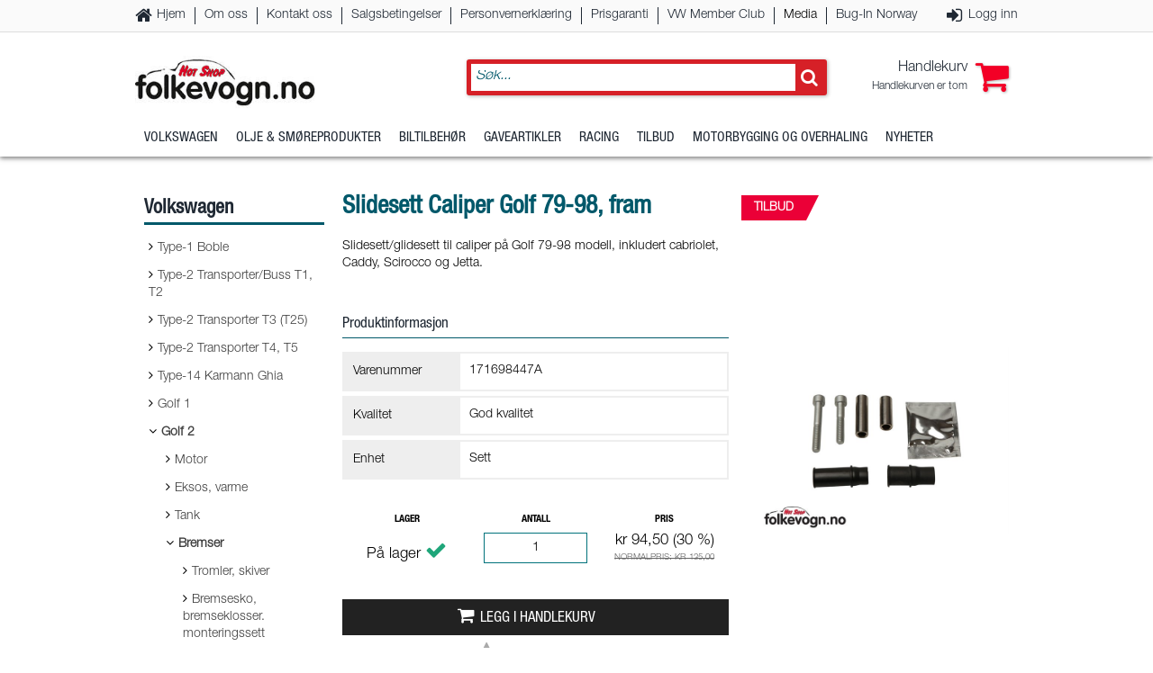

--- FILE ---
content_type: text/html; charset=utf-8
request_url: https://www.folkevogn.no/product/volkswagen/golf-2-16/bremser-164/hjulsylinder-caliper-reparasjonssett-16403/slidesett-caliper-mk123-7998-171698447a
body_size: 74584
content:


<!DOCTYPE html>

<html xmlns="http://www.w3.org/1999/xhtml" lang="no">
<head><meta http-equiv="X-UA-Compatible" content="IE=edge" /><script id="ctl00_jquerylink" type="text/javascript" src="https://ajax.googleapis.com/ajax/libs/jquery/3.1.1/jquery.min.js"></script><meta name="title" content="Slidesett Caliper Golf 79-98, fram" /><meta name="description" content="Slidesettglidesett til caliper på Golf 79-98 modell inkludert cabriolet Caddy Scirocco og Jetta." /><meta property="og:type" content="website" /><meta property="og:title" content="Slidesett Caliper Golf 79-98, fram" /><meta property="og:description" content="Slidesettglidesett til caliper på Golf 79-98 modell inkludert cabriolet Caddy Scirocco og Jetta." /><meta property="og:url" content="https://www.folkevogn.no/product/volkswagen/golf-2-16/bremser-164/hjulsylinder-caliper-reparasjonssett-16403/slidesett-caliper-mk123-7998-171698447a" /><link rel="canonical" href="http://www.folkevogn.no/product/volkswagen/golf-2-16/bremser-164/hjulsylinder-caliper-reparasjonssett-16403/slidesett-caliper-mk123-7998-171698447a" /><meta property="og:image" content="https://www.folkevogn.no/shop/prodimages/systemimages/171698447A_1200X-1.jpg" /><meta property="og:image:width" content="1000" /><meta property="og:image:height" content="750" /><link id="ctl00_FontAwesomeCSS" rel="stylesheet" href="https://common.ipb.no/FontAwesome/font-awesome.css"></link><meta charset="utf-8" /><title>
	Hot Shop AS- folkevogn.no
</title><meta name="viewport" content="width=device-width, initial-scale=1.0, target-densitydpi=device-dpi" /><meta charset="UTF-8" /><link href="/css/reset.css" rel="stylesheet" /><link href="/css/site.css" rel="stylesheet" /><link href="/css/site1640.css" rel="stylesheet" /><link href="/css/site1280.css" rel="stylesheet" /><link href="/css/site980.css" rel="stylesheet" /><link href="/css/site768.css" rel="stylesheet" /><link href="/css/site480.css" rel="stylesheet" /><link href="/css/site320.css" rel="stylesheet" /><link rel="shortcut icon" href="/favicon.ico" />

    <script async="async" src="/js/jquery-ui.js"></script>
    

    
    <script src="/js/eShopMenu_jQuery3.js"></script>
    <script src="//common.ipb.no/eShop/eShopProductList_jQuery3.js"></script>
    <script async="async" src="//common.ipb.no/eShop/eShopCart_jQuery3.js"></script>
    <script src="/js/eShopMisc.js"></script>
    <script async="async" src="/js/eShopShoppingList.js"></script>
    <script async="async" src="/js/IPB_ConfirmMessage.js"></script>
    <script async="async" src="/js/CustomAddToCartPopup.js"></script>
    <script src="/js/CustomPopupGDPR.js"></script>
    <link href="/css/IPB_ConfirmMessage.css" rel="stylesheet" />
    <script src="/js/CustomPopup.js"></script>
    <script src="/js/DataTooltip.js"></script>

    <style type="text/css">
        /*.OuterPageWrapper { display: none; } */
    </style>

    <!-- GOOGLE ANALYTICS -->
    <script>
        //(function (i, s, o, g, r, a, m) {
        //    i['GoogleAnalyticsObject'] = r; i[r] = i[r] || function () {
        //        (i[r].q = i[r].q || []).push(arguments)
        //    }, i[r].l = 1 * new Date(); a = s.createElement(o),
        //    m = s.getElementsByTagName(o)[0]; a.async = 1; a.src = g; m.parentNode.insertBefore(a, m)
        //})(window, document, 'script', 'https://www.google-analytics.com/analytics.js', 'ga');

        //ga('create', 'UA-3740851-41', 'auto');
        //ga('require', 'ecommerce', 'ecommerce.js');
        //ga('send', 'pageview');

    </script>

    
    

    <script src="/js/eShopPopupImages.js"></script>

    <script type="text/javascript">
        $(document).ready(function () {
            //initThickbox();
            InitTabs();
            //InitChangeModel();
        });

        //function initThickbox() {
        //    $(".thickbox").colorbox({
        //        rel: 'thickbox', transition: "elastic", width: "90%", height: "75%",
        //        onClosed: function () { location.reload(); }
        //    });

        //}


        //function InitChangeModel() {
        //    $(".ProductPlaceholder select").each(function () {
        //        $(this).change(function () {
        //            //$(".ProductItemLoader").show();
        //            var SizeColumn = "size";
        //            var Size;
        //            var ColorColumn = "color";
        //            var Color;

        //            if ($("select.DropDownListSizes").length > 0)
        //                Size = $("select.DropDownListSizes").val(); //.replace(/[\u0022]/g, "#");               
        //            else
        //                Size = $(".hidProductSize").val();
        //            Color = "";


        //            $(".hidPostbackValues").val(JSON.stringify({ SizeColumnName: SizeColumn, ColorColumnName: ColorColumn, SizeValue: Size, ColorValue: Color }));
        //            $(".btnUpdateModel").click()
        //            //var postback = $(".btnUpdateModel").attr("name");
        //            //__doPostBack(postback, JSON.stringify({ size: Size, color: Color }));
        //        });
        //    })
        //}
    </script>



    <script type="text/javascript">

        $(document).ready(function () {
            // POSTBACK SEO URL    
            if ($("#aspnetForm").attr("action") == "") {
                $("#aspnetForm").attr("action", "default.aspx");
            }

            AddToCartPopupMethod = "after";
        });
    </script>
</head>
<body>
    <form method="post" action="./slidesett-caliper-mk123-7998-171698447a" id="aspnetForm">
<div class="aspNetHidden">
<input type="hidden" name="__EVENTTARGET" id="__EVENTTARGET" value="" />
<input type="hidden" name="__EVENTARGUMENT" id="__EVENTARGUMENT" value="" />
<input type="hidden" name="__VIEWSTATE" id="__VIEWSTATE" value="/[base64]/BLzhAv8NKcHOKXBWbMd" />
</div>

<script type="text/javascript">
//<![CDATA[
var theForm = document.forms['aspnetForm'];
if (!theForm) {
    theForm = document.aspnetForm;
}
function __doPostBack(eventTarget, eventArgument) {
    if (!theForm.onsubmit || (theForm.onsubmit() != false)) {
        theForm.__EVENTTARGET.value = eventTarget;
        theForm.__EVENTARGUMENT.value = eventArgument;
        theForm.submit();
    }
}
//]]>
</script>


<script src="/WebResource.axd?d=pBOCehRcfcin6j7F22AV0M7rvvsavXqnXNQ5t2UK0U5isjfHEtiD9WdgvbpCp4qfoiGVuzcGD15PQ170dCbQz2nireF0qjo7RRlYOixkpHk1&amp;t=638901608248157332" type="text/javascript"></script>


<script type="text/javascript">
//<![CDATA[
SetSameHeightProductListItemWrapper();ProdListReRunJavascripts();//]]>
</script>

<script src="/ScriptResource.axd?d=oEBqlqOQBZcGV2mx67wi5elbokxiSk6QIIrZLety1qmN_4m3Keokl2qbCqziFvQZTSrPOTL39zyrfG_63N5SAtrrz0nN2-htqdeS52xxbqQaptjeMn2_S2BCoav9_rbL6kXDtHAfjuyMSI98ocb_jk26SVjwOkZ8IUEoA2MrCyyRnZT0OJpvOxYvGHreMhdI0&amp;t=5c0e0825" type="text/javascript"></script>
<script type="text/javascript">
//<![CDATA[
if (typeof(Sys) === 'undefined') throw new Error('ASP.NET Ajax client-side framework failed to load.');
//]]>
</script>

<script src="/ScriptResource.axd?d=vmxkbyNCCyThO7-JqNu2LvScxiR_G6GkVF5MNqKqEiyQ4ANyjP0i_l6GhmN3p64IUmuOctjhddb6GzXdq6wEmQaKlpMP2mDLT3yyAQ6CmSGE4QsbtnWMWHl5YWlM68Q8L2ie6ArE2JaiE5Q8-6qzlsxyiUbL6UrUDs2SDOxAasFGNQahNup38sXVybRWUXcU0&amp;t=5c0e0825" type="text/javascript"></script>
<div class="aspNetHidden">

	<input type="hidden" name="__VIEWSTATEGENERATOR" id="__VIEWSTATEGENERATOR" value="986F59E2" />
	<input type="hidden" name="__EVENTVALIDATION" id="__EVENTVALIDATION" value="/wEdAAtGVJ4sy5w3IxO2M51ZOskk0j1XxZciTT90ta0ycaIgQ4j3eAu7bFeCfieOg0glcy1p6vgMcbsKyW79MpDWeqjNbiUNDor74bbHFJvZntQ+EpB6mrC1CbDqgGOGjLSHEzp5oc82XkTEosT4zflWGrUWK3Dffz5l78tQGgpZ/VYv2vACXrPmf8W2Iz6B2J5iQTwb9e8zHL/sEBVuLEDD21sdxKO6vTjDtGPol7i/pfsS1rqIsmW6nDS3QkNrCr0Zoqeyw+EaBxyZ1tOWHM/L8Mdi" />
</div>
        <script type="text/javascript">
//<![CDATA[
Sys.WebForms.PageRequestManager._initialize('ctl00$ScriptManager1', 'aspnetForm', ['tctl00$maincontainer$upTabs','','tctl00$maincontainer$ipbProductListOtherCustomerBoughtThis$upGrid',''], ['ctl00$maincontainer$ipbProductListOtherCustomerBoughtThis$btnUpdateGrid',''], [], 90, 'ctl00');
//]]>
</script>

        <div class="OuterPageWrapper">
            <div class="InnerPageWrapper">
                <div class="FixedHeaderWrapper">
                    <div class="OuterMobileMenuHeaderWrapper">
                        <div class="InnerMobileMenuHeaderWrapper">
                            <span class="MobileMenuHeader">Folkevogn.no</span>
                            <span class="MobileMenuClose" tabindex="99" role="button"></span>
                        </div>
                    </div>
                    <div class="OuterMobileMenuWrapper">
                        <div class="InnerMobileMenuWrapper">
                        </div>
                    </div>
                    <div class="OuterHeaderWrapper">
                        <header class="InnerHeaderWrapper">
                            <div class="OuterTopMenuWrapper">
                                <div class="InnerTopMenuWrapper">
                                    <nav class="Pages">
                                        
                                        
<ul class="Root"><li><a tabindex="99" class="Home" href="/" target="_self" >Hjem</a></li><li><a tabindex="99" class="" href="/chapter/om-oss" target="_self" >Om oss</a></li><li><a tabindex="99" class="" href="/chapter/kontakt-oss" target="_self" >Kontakt oss</a></li><li><a tabindex="99" class="" href="/chapter/salgsbetingelser" target="_self" >Salgsbetingelser</a></li><li><a tabindex="99" class="" href="/chapter/personvernerklaring" target="_self" >Personvernerklæring</a></li><li><a tabindex="99" class="" href="/chapter/prisgaranti" target="_self" >Prisgaranti</a></li><li><a tabindex="99" class="" href="/vw-member-club" target="_self" >VW Member Club</a></li><li><span tabindex="99">Media</span><ul class="Sub"><li><a tabindex="99" class="" href="/chapter/media/nedlastninger" target="_self" >Nedlastninger</a></li><li><a tabindex="99" class="" href="/chapter/media/rickard-rullings" target="_self" >Rickard Rullings</a></li><li><a tabindex="99" class="" href="/chapter/media/video" target="_self" >Video</a></li></ul></li><li><a tabindex="99" class="" href="http://bug-in.no/" target="_blank" >Bug-In Norway</a></li></ul>
                                    </nav>
                                    <nav class="Shop">


                                        <ul>
                                            

                                            <li id="ctl00_liCustomerLogin" class="CustomerLogin"><a href="/logg-inn" tabindex="99">Logg inn</a></li>
                                            

                                        </ul>
                                    </nav>
                                </div>
                            </div>
                            <div class="OuterHeaderContentWrapper">
                                <div class="InnerHeaderContentWrapper">
                                    <div class="LogoWrapper">
                                        <a href="/" class="Logo" tabindex="99">
                                            <img src="/img/logo.jpg" alt="Folkevogn.no" />
                                        </a>
                                    </div>
                                    <div id="ctl00_pnlShopTools">
	
                                        
                                        <div class="ShopToolsWrapper">

                                            
<script type="text/javascript">
    $(document).ready(function () {
        InitGlobalSearch();
        //$(".btnSearch").click(function () {
        //    if ($("#ctl00_SearchBox_ASPxComboBoxSearch_I").val().length > 2) {
        //        var postback = $(".btnHiddenSearch").attr("name");
        //        __doPostBack(postback, "");
        //    }
        //});
    });
</script>

<script type="text/javascript">
        var ajax_request;
        function InitGlobalSearch() {
            $(".SearchField").on("keyup", function () {
                //$("body").off();

                $(".SearchResultContent").empty();
                $(".SearchResultContent").append("<div class=\"ResultWrapper\"><span class=\"Searching Loader\">Søker...</span></div>");
                var dataurl = $(this).attr("data-url");
                var query = $(this).val();

                if (typeof ajax_request !== 'undefined')
                    ajax_request.abort();

                ajax_request = $.ajax({
                    method: "GET"
                    ,dataType: "json"
                    , url: dataurl
                    , data: { Query: query, GetImage: 'true', GetUrl: 'true' }
                })
                    .fail(function (data) {
                        console.log(data);
                        $(".SearchResultContent").empty();

                    })
                .done(function (data) {                                        
                    $(".SearchResultWrapper").css("maxHeight", $(window).height() - 100 + "px");
                    $(".SearchResultContent").empty();

                    var results = "";

                    $(".SearchResultContent").append("<div class=\"ResultWrapper\">");

                    $.each(data.Products, function (i, val) {
                            results +=
                                "<div class='ResultItem' tabindex=\"99\" onclick=\"window.location.href='" + val.Url + "'\">" +
                                    "<div class=\"Left\">" +
                                        "<div class=\"ImagePlaceHolder\">" +
                                            "<img src=\"" + val.ImageUrl + "\" alt=\"" + val.ewName + "\"/>" +
                                        "</div>" +
                                    "</div>" +
                                    "<div class=\"Right\">" + 
                                        "<span class=\"Title\">" + val.ewName + "</span>" +
                                        //"<span class=\"Description\">" + val.Varemerke + " - " + val.ewExternalid + "</span>" +
                                        "<span class=\"CategoryDesc\">" + val.Category + "</span>" +
                                        //"<span class=\"CategoryDesc\">Varenummer: " + val.ewExternalid + "</span>" + 
                                    "</div>" +
                                "</div>";
                        
                    });

                    if (data.Products.length == 10) {
                        results += "<div class='ResultItem' tabindex=\"99\" onclick=\"window.location.href='/sok?q=" + query + "'\">" +
                            "<p>Se flere treff...</p>" +
                            "</div>";
                    }

                    $(".SearchResultContent").append("<div class=\"ResultWrapper\">" + results + "</div>");


                    $("body").click(function () {
                        $(".SearchResultContent").empty();                        
                    });
                });
            });
        }

        function DoSearch() {
            $(".btnHiddenSearch").click(); //SearchField
        }
    </script>
<div id="ctl00_SearchBox_pnlSearchContent" class="SearchOuterWrapper" onkeypress="javascript:return WebForm_FireDefaultButton(event, &#39;ctl00_SearchBox_btnHiddenSearch&#39;)">
		
    
        <div class="SearchInnerWrapper">
            <div class="SearchContent">
                <input name="ctl00$SearchBox$SearchField" type="text" id="ctl00_SearchBox_SearchField" placeholder="Søk..." tabindex="99" class="SearchField Text" autocomplete="off" data-url="/ashx/ProductSearch.ashx" />
                <span class="SearchField Button" onclick="DoSearch()"></span>
                <div class="SearchResultWrapper">
                    <div class="SearchResultContent">
                    </div>
                </div>
            </div>
        </div>
    
    
    <input type="submit" name="ctl00$SearchBox$btnHiddenSearch" value="" id="ctl00_SearchBox_btnHiddenSearch" class="btnHiddenSearch" />

	</div>




                                            <div id="ctl00_divMiniCartWrapper" class="MiniCartWrapper" tabindex="99" role="button">
                                                <span class="Count"></span>
                                                <div class="MiniCartContent"></div>
                                            </div>
                                        </div>
                                    
</div>
                                </div>
                            </div>

                            <div class="OuterCategoriesWrapper">
                                <div class="InnerCategoriesWrapper">
                                    <nav class="Categories">
                                        <ul class="MobileIcons">
                                            <li><span class="MobileIcon WebPages" tabindex="99"></span></li>
                                            <li><span class="MobileIcon CategoryBars" tabindex="99"></span></li>
                                            <li><span class="MobileIcon Search" tabindex="99"></span></li>
                                            <li><a href="/handlekurv" class="MobileIcon Cart" tabindex="99"><span class="Count"></span></a></li>
                                            <li><span id="ctl00_aMobileIconUser" class="MobileIcon User" tabindex="99" onclick="window.location.assign(&#39;/logg-inn&#39;);"></span></li>
                                        </ul>
                                        <script type="text/javascript">var ewMID=''; var ewGID='16403'; var ewCID='1'; var ewGIDActive='16403'; var ewRouteFID=1078;</script>
<ul class="MainCategories"><li class="CategoryItem" data-cid="1"><a class="Root" href="#" tabindex="99" aria-haspopup="true">Volkswagen</a><ul><li><a href="/category/volkswagen/type1-boble-10" tabindex="99">Type-1 Boble</a></li><li><a href="/category/volkswagen/type2-transporterbuss-t1-t2-11" tabindex="99">Type-2 Transporter/Buss T1, T2</a></li><li><a href="/category/volkswagen/type2-transporter-t3-t25-12" tabindex="99">Type-2 Transporter T3 (T25)</a></li><li><a href="/category/volkswagen/type2-transporter-t4-t5-13" tabindex="99">Type-2 Transporter T4, T5</a></li><li><a href="/category/volkswagen/type14-karmann-ghia-14" tabindex="99">Type-14 Karmann Ghia</a></li><li><a href="/category/volkswagen/golf-1-15" tabindex="99">Golf 1</a></li><li><a href="/category/volkswagen/golf-2-16" tabindex="99">Golf 2</a></li><li><a href="/category/volkswagen/type3-1500-1600-17" tabindex="99">Type-3 1500, 1600</a></li><li><a href="/category/volkswagen/golf-3-18" tabindex="99">Golf 3</a></li><li><a href="/category/volkswagen/alt-tilbehor-91" tabindex="99">Alt tilbehør</a></li><li><a href="/category/volkswagen/alt-fra-bbt-92" tabindex="99">Alt fra BBT</a></li><li><a href="/category/volkswagen/alt-fra-jopex-93" tabindex="99">Alt fra Jopex</a></li></ul></li><li class="CategoryItem" data-cid="3"><a class="Root" href="#" tabindex="99" aria-haspopup="true">Olje & Smøreprodukter</a><ul><li><a href="/category/olje-smoreprodukter/girolje-31" tabindex="99">Girolje</a></li><li><a href="/category/olje-smoreprodukter/kjolevaske-32" tabindex="99">Kjølevæske</a></li><li><a href="/category/olje-smoreprodukter/bremsevaske-33" tabindex="99">Bremsevæske</a></li><li><a href="/category/olje-smoreprodukter/diverse-34" tabindex="99">Diverse</a></li><li><a href="/category/olje-smoreprodukter/motorolje-30" tabindex="99">Motorolje</a></li></ul></li><li class="CategoryItem" data-cid="4"><a class="Root" href="#" tabindex="99" aria-haspopup="true">Biltilbehør</a><ul><li><a href="/category/biltilbehor/verktoy-43" tabindex="99">Verktøy</a></li><li><a href="/category/biltilbehor/renholdsprodukter-40" tabindex="99">Renholdsprodukter</a></li><li><a href="/category/biltilbehor/lydisolering-stoydemping-41" tabindex="99">Lydisolering, støydemping</a></li><li><a href="/category/biltilbehor/kjemi-42" tabindex="99">Kjemi</a></li></ul></li><li class="CategoryItem" data-cid="5"><a class="Root" href="#" tabindex="99" aria-haspopup="true">Gaveartikler</a><ul><li><a href="/category/gaveartikler/gavekort-53" tabindex="99">Gavekort</a></li><li><a href="/category/gaveartikler/vwrelaterte-produkter-52" tabindex="99">VW-relaterte produkter</a></li><li><a href="/category/gaveartikler/folkevognnokolleksjonen-51" tabindex="99">Folkevogn.no-kolleksjonen</a></li><li><a href="/category/gaveartikler/scc-outlet-54" tabindex="99">SCC Outlet</a></li><li><a href="/category/gaveartikler/vis-alle-gaveartikler-55" tabindex="99">Vis alle gaveartikler</a></li><li><a href="/category/gaveartikler/vis-alle-scc-outlet-56" tabindex="99">Vis alle SCC Outlet</a></li></ul></li><li class="CategoryItem" data-cid="8"><a class="Root" href="#" tabindex="99" aria-haspopup="true">Racing</a><ul><li><a href="/category/racing/motor-61" tabindex="99">Motor</a></li><li><a href="/category/racing/gir-drivverk-62" tabindex="99">Gir, drivverk</a></li><li><a href="/category/racing/understell-63" tabindex="99">Understell</a></li><li><a href="/category/racing/motorstyring-64" tabindex="99">Motorstyring</a></li></ul></li><li class="CategoryItem" data-cid="10"><a class="Root" href="#" tabindex="99" aria-haspopup="true">Tilbud</a><ul><li><a href="/category/tilbud/lagervarer-pa-tilbud-na-73" tabindex="99">Lagervarer på tilbud nå</a></li><li><a href="/category/tilbud/bestillingsvarer-pa-tilbud-na-74" tabindex="99">Bestillingsvarer på tilbud nå</a></li></ul></li><li class="CategoryItem" data-cid="7"><a class="Root" href="/motorbygging-og-overhaling" tabindex="99">Motorbygging og overhaling</a></li><li class="CategoryItem" data-cid="6"><a class="Root" href="/nyheter" tabindex="99">Nyheter</a></li></ul>
<div class="MobileCategoriesWrapper">
    <ul class="MobileCategories"><li data-id="1"><a href="#" aria-haspopup="true" tabindex="99">Volkswagen</a><li data-id="3"><a href="#" aria-haspopup="true" tabindex="99">Olje & Smøreprodukter</a><li data-id="4"><a href="#" aria-haspopup="true" tabindex="99">Biltilbehør</a><li data-id="5"><a href="#" aria-haspopup="true" tabindex="99">Gaveartikler</a><li data-id="8"><a href="#" aria-haspopup="true" tabindex="99">Racing</a><li data-id="10"><a href="#" aria-haspopup="true" tabindex="99">Tilbud</a><li><a href="/motorbygging-og-overhaling" tabindex="99">Motorbygging og overhaling</a><li><a href="/nyheter" tabindex="99">Nyheter</a></ul>
    <div class="OuterMobileSubCategoriesWrapper">
        <div class="InnerMobileSubCategoriesWrapper">
        </div>
    </div> 
</div>
                                    </nav>
                                </div>
                            </div>
                            <div class="Seperator"></div>
                        </header>
                    </div>
                </div>
                <div class="AfterFixedHeaderWrapper"></div>
                
    


                <div class="OuterContentWrapper">
                    <div class="InnerContentWrapper">
                        <span class="ShowFilter Filter"></span>
                        <div id="ctl00_OuterLeftWrapper" class="OuterLeftWrapper">
                            <div class="InnerLeftWrapper">
                                
<div class="CategoryTreeWrapper">
    <span class="CloseCategories"></span>
    <h3 id="ctl00_ipbCategoryTree_h3categoryTreeHeader">Kategorier</h3>
    <nav class="CategoryTree">
        <h5>Volkswagen</h5>
<ul>
<li class=" Children"><a tabindex="99" class="" href="/category/volkswagen/type1-boble-10">Type-1 Boble</a><span class="Expand"></span>
<ul><!--1-->
<li class=" Children level2"><a tabindex="99" class="" href ="/category/volkswagen/type1-boble-10/motor-101">Motor</a>
<ul><!--2-->
<li class="  level3"><a tabindex="99" class="" href ="/category/volkswagen/type1-boble-10/motor-101/motorbygging-overhaling-10101">Motorbygging, overhaling</a></li>
<li class="  level3"><a tabindex="99" class="" href ="/category/volkswagen/type1-boble-10/motor-101/motorolje-smoreprodukter-10102">Motorolje, smøreprodukter</a></li>
<li class="  level3"><a tabindex="99" class="" href ="/category/volkswagen/type1-boble-10/motor-101/blokk-pakninger-motorer-10103">Blokk, pakninger, motorer</a></li>
<li class="  level3"><a tabindex="99" class="" href ="/category/volkswagen/type1-boble-10/motor-101/topplokk-ventiler-fjarer-10104">Topplokk, ventiler, fjærer</a></li>
<li class="  level3"><a tabindex="99" class="" href ="/category/volkswagen/type1-boble-10/motor-101/veivparti-lager-rader-10105">Veivparti, lager, råder</a></li>
<li class="  level3"><a tabindex="99" class="" href ="/category/volkswagen/type1-boble-10/motor-101/stempel-sylinder-ringer-10106">Stempel, sylinder, ringer</a></li>
<li class="  level3"><a tabindex="99" class="" href ="/category/volkswagen/type1-boble-10/motor-101/kamaksel-loftere-stotstenger-10107">Kamaksel, løftere, støtstenger</a></li>
<li class="  level3"><a tabindex="99" class="" href ="/category/volkswagen/type1-boble-10/motor-101/oljesystem-pumpe-10108">Oljesystem, pumpe</a></li>
<li class="  level3"><a tabindex="99" class="" href ="/category/volkswagen/type1-boble-10/motor-101/kjoling-viftehus-10109">Kjøling, viftehus</a></li>
<li class="  level3"><a tabindex="99" class="" href ="/category/volkswagen/type1-boble-10/motor-101/bensintilforsel-101010">Bensintilførsel</a></li>
<li class="  level3"><a tabindex="99" class="" href ="/category/volkswagen/type1-boble-10/motor-101/forgasser-innsug-luftfilter-101011">Forgasser, innsug, luftfilter</a></li>
<li class="  level3"><a tabindex="99" class="" href ="/category/volkswagen/type1-boble-10/motor-101/forgasser-ombygd-101012">Forgasser ombygd</a></li>
<li class="  level3"><a tabindex="99" class="" href ="/category/volkswagen/type1-boble-10/motor-101/clutch-svinghjul-101013">Clutch, svinghjul</a></li>
<li class="  level3"><a tabindex="99" class="" href ="/category/volkswagen/type1-boble-10/motor-101/turbo-innsproytning-101014">Turbo, innsprøytning</a></li>
<li class="  level3"><a tabindex="99" class="" href ="/category/volkswagen/type1-boble-10/motor-101/forgasserdyser-101015">Forgasserdyser</a></li>
<li class="  level3"><a tabindex="99" class="" href ="/category/volkswagen/type1-boble-10/motor-101/veivhusventilasjon-101016">Veivhusventilasjon</a></li>
</ul>
</li>
<li class=" Children level2"><a tabindex="99" class="" href ="/category/volkswagen/type1-boble-10/eksos-varme-102">Eksos, varme</a>
<ul><!--2-->
<li class="  level3"><a tabindex="99" class="" href ="/category/volkswagen/type1-boble-10/eksos-varme-102/eksosanlegg-standard-10201">Eksosanlegg standard</a></li>
<li class="  level3"><a tabindex="99" class="" href ="/category/volkswagen/type1-boble-10/eksos-varme-102/eksos-varmedeler-10202">Eksos, varmedeler</a></li>
<li class="  level3"><a tabindex="99" class="" href ="/category/volkswagen/type1-boble-10/eksos-varme-102/eksos-ombygd-10203">Eksos ombygd</a></li>
</ul>
</li>
<li class=" Children level2"><a tabindex="99" class="" href ="/category/volkswagen/type1-boble-10/tank-103">Tank</a>
<ul><!--2-->
<li class="  level3"><a tabindex="99" class="" href ="/category/volkswagen/type1-boble-10/tank-103/drivstofftank-10301">Drivstofftank</a></li>
<li class="  level3"><a tabindex="99" class="" href ="/category/volkswagen/type1-boble-10/tank-103/tanklokk-10302">Tanklokk</a></li>
<li class="  level3"><a tabindex="99" class="" href ="/category/volkswagen/type1-boble-10/tank-103/bensinslanger-10303">Bensinslanger</a></li>
<li class="  level3"><a tabindex="99" class="" href ="/category/volkswagen/type1-boble-10/tank-103/diverse-10304">Diverse</a></li>
</ul>
</li>
<li class=" Children level2"><a tabindex="99" class="" href ="/category/volkswagen/type1-boble-10/bremser-hjul-felger-104">Bremser, hjul, felger</a>
<ul><!--2-->
<li class="  level3"><a tabindex="99" class="" href ="/category/volkswagen/type1-boble-10/bremser-hjul-felger-104/tromler-skiver-10401">Tromler, skiver</a></li>
<li class="  level3"><a tabindex="99" class="" href ="/category/volkswagen/type1-boble-10/bremser-hjul-felger-104/bremsesko-bremseklosser-monteringssett-10402">Bremsesko, bremseklosser, monteringssett</a></li>
<li class="  level3"><a tabindex="99" class="" href ="/category/volkswagen/type1-boble-10/bremser-hjul-felger-104/hjulsylinder-caliper-reparasjonssett-10403">Hjulsylinder, caliper, reparasjonssett</a></li>
<li class="  level3"><a tabindex="99" class="" href ="/category/volkswagen/type1-boble-10/bremser-hjul-felger-104/skjold-justeringsskruer-10404">Skjold, justeringsskruer</a></li>
<li class="  level3"><a tabindex="99" class="" href ="/category/volkswagen/type1-boble-10/bremser-hjul-felger-104/mastersylinder-reservoar-10405">Mastersylinder, reservoar</a></li>
<li class="  level3"><a tabindex="99" class="" href ="/category/volkswagen/type1-boble-10/bremser-hjul-felger-104/bremseror-slanger-klips-10406">Bremserør, slanger, klips</a></li>
<li class="  level3"><a tabindex="99" class="" href ="/category/volkswagen/type1-boble-10/bremser-hjul-felger-104/handbrekkwire-10407">Håndbrekkwire</a></li>
<li class="  level3"><a tabindex="99" class="" href ="/category/volkswagen/type1-boble-10/bremser-hjul-felger-104/bremser-ombygd-10408">Bremser, ombygd</a></li>
<li class="  level3"><a tabindex="99" class="" href ="/category/volkswagen/type1-boble-10/bremser-hjul-felger-104/felg-stal-kapsler-dekk-10409">Felg stål, kapsler, dekk</a></li>
<li class="  level3"><a tabindex="99" class="" href ="/category/volkswagen/type1-boble-10/bremser-hjul-felger-104/felg-aluminium-bolter-104010">Felg aluminium, bolter</a></li>
</ul>
</li>
<li class=" Children level2"><a tabindex="99" class="" href ="/category/volkswagen/type1-boble-10/gir-drivverk-105">Gir, drivverk</a>
<ul><!--2-->
<li class="  level3"><a tabindex="99" class="" href ="/category/volkswagen/type1-boble-10/gir-drivverk-105/girolje-smoreprodukter-10501">Girolje, smøreprodukter</a></li>
<li class="  level3"><a tabindex="99" class="" href ="/category/volkswagen/type1-boble-10/gir-drivverk-105/drev-feste-pakning-10502">Drev, feste, pakning</a></li>
<li class="  level3"><a tabindex="99" class="" href ="/category/volkswagen/type1-boble-10/gir-drivverk-105/drivaksel-mansjett-10503">Drivaksel, mansjett</a></li>
<li class="  level3"><a tabindex="99" class="" href ="/category/volkswagen/type1-boble-10/gir-drivverk-105/diverse-gir-10504">Diverse gir</a></li>
<li class="  level3"><a tabindex="99" class="" href ="/category/volkswagen/type1-boble-10/gir-drivverk-105/girkasser-10505">Girkasser</a></li>
</ul>
</li>
<li class=" Children level2"><a tabindex="99" class="" href ="/category/volkswagen/type1-boble-10/bakstilling-106">Bakstilling</a>
<ul><!--2-->
<li class="  level3"><a tabindex="99" class="" href ="/category/volkswagen/type1-boble-10/bakstilling-106/stabiliseringsstag-foringer-10601">Stabiliseringsstag, foringer</a></li>
<li class="  level3"><a tabindex="99" class="" href ="/category/volkswagen/type1-boble-10/bakstilling-106/stotdemper-fjaring-10602">Støtdemper, fjæring</a></li>
<li class="  level3"><a tabindex="99" class="" href ="/category/volkswagen/type1-boble-10/bakstilling-106/hjullager-10603">Hjullager</a></li>
<li class="  level3"><a tabindex="99" class="" href ="/category/volkswagen/type1-boble-10/bakstilling-106/diverse-10604">Diverse</a></li>
</ul>
</li>
<li class=" Children level2"><a tabindex="99" class="" href ="/category/volkswagen/type1-boble-10/forstilling-styring-107">Forstilling, styring</a>
<ul><!--2-->
<li class="  level3"><a tabindex="99" class="" href ="/category/volkswagen/type1-boble-10/forstilling-styring-107/forstilling-barearm-tetning-lager-10701">Forstilling, bærearm, tetning, lager</a></li>
<li class="  level3"><a tabindex="99" class="" href ="/category/volkswagen/type1-boble-10/forstilling-styring-107/fjarer-stabiliseringsstag-10702">Fjærer, stabiliseringsstag</a></li>
<li class="  level3"><a tabindex="99" class="" href ="/category/volkswagen/type1-boble-10/forstilling-styring-107/stotdemper-styredemper-lagertopp-10703">Støtdemper, styredemper, lagertopp</a></li>
<li class="  level3"><a tabindex="99" class="" href ="/category/volkswagen/type1-boble-10/forstilling-styring-107/barekuler-kingbolter-spindler-10704">Bærekuler, kingbolter, spindler</a></li>
<li class="  level3"><a tabindex="99" class="" href ="/category/volkswagen/type1-boble-10/forstilling-styring-107/endeledd-styrestag-10705">Endeledd, styrestag</a></li>
<li class="  level3"><a tabindex="99" class="" href ="/category/volkswagen/type1-boble-10/forstilling-styring-107/hjullager-simring-fettkopp-10706">Hjullager, simring, fettkopp</a></li>
<li class="  level3"><a tabindex="99" class="" href ="/category/volkswagen/type1-boble-10/forstilling-styring-107/styresnekke-hjelpesnekke-rattstamme-10707">Styresnekke, hjelpesnekke, rattstamme</a></li>
<li class="  level3"><a tabindex="99" class="" href ="/category/volkswagen/type1-boble-10/forstilling-styring-107/forstilling-ombygd-10708">Forstilling ombygd</a></li>
</ul>
</li>
<li class=" Children level2"><a tabindex="99" class="" href ="/category/volkswagen/type1-boble-10/bunnplate-pedaler-hendler-108">Bunnplate, pedaler, hendler</a>
<ul><!--2-->
<li class="  level3"><a tabindex="99" class="" href ="/category/volkswagen/type1-boble-10/bunnplate-pedaler-hendler-108/rustskadedeler-bunnplate-10801">Rustskadedeler bunnplate</a></li>
<li class="  level3"><a tabindex="99" class="" href ="/category/volkswagen/type1-boble-10/bunnplate-pedaler-hendler-108/stotfanger-braketter-10802">Støtfanger, braketter</a></li>
<li class="  level3"><a tabindex="99" class="" href ="/category/volkswagen/type1-boble-10/bunnplate-pedaler-hendler-108/girspak-handbrekk-10803">Girspak, håndbrekk</a></li>
<li class="  level3"><a tabindex="99" class="" href ="/category/volkswagen/type1-boble-10/bunnplate-pedaler-hendler-108/wire-kabler-10804">Wire, kabler</a></li>
<li class="  level3"><a tabindex="99" class="" href ="/category/volkswagen/type1-boble-10/bunnplate-pedaler-hendler-108/pedaler-10805">Pedaler</a></li>
<li class="  level3"><a tabindex="99" class="" href ="/category/volkswagen/type1-boble-10/bunnplate-pedaler-hendler-108/gummi-bunnplate-10806">Gummi bunnplate</a></li>
<li class="  level3"><a tabindex="99" class="" href ="/category/volkswagen/type1-boble-10/bunnplate-pedaler-hendler-108/diverse-bunnplate-10807">Diverse bunnplate</a></li>
</ul>
</li>
<li class=" Children level2"><a tabindex="99" class="" href ="/category/volkswagen/type1-boble-10/karosseri-109">Karosseri</a>
<ul><!--2-->
<li class="  level3"><a tabindex="99" class="" href ="/category/volkswagen/type1-boble-10/karosseri-109/rustskadedeler-10901">Rustskadedeler</a></li>
<li class="  level3"><a tabindex="99" class="" href ="/category/volkswagen/type1-boble-10/karosseri-109/karosserideler-hele-10902">Karosserideler hele</a></li>
<li class="  level3"><a tabindex="99" class="" href ="/category/volkswagen/type1-boble-10/karosseri-109/skjermer-kjeder-10903">Skjermer, kjeder</a></li>
<li class="  level3"><a tabindex="99" class="" href ="/category/volkswagen/type1-boble-10/karosseri-109/gummi-gjennomforing-10905">Gummi, gjennomføring</a></li>
<li class="  level3"><a tabindex="99" class="" href ="/category/volkswagen/type1-boble-10/karosseri-109/skjermer-ombygd-10906">Skjermer ombygd</a></li>
<li class="  level3"><a tabindex="99" class="" href ="/category/volkswagen/type1-boble-10/karosseri-109/stigtrinn-10907">Stigtrinn</a></li>
<li class="  level3"><a tabindex="99" class="" href ="/category/volkswagen/type1-boble-10/karosseri-109/stotfangere-10908">Støtfangere</a></li>
<li class="  level3"><a tabindex="99" class="" href ="/category/volkswagen/type1-boble-10/karosseri-109/dorartikler-10909">Dørartikler</a></li>
<li class="  level3"><a tabindex="99" class="" href ="/category/volkswagen/type1-boble-10/karosseri-109/listverk-handtak-emblemer-109010">Listverk, håndtak, emblemer</a></li>
<li class="  level3"><a tabindex="99" class="" href ="/category/volkswagen/type1-boble-10/karosseri-109/speil-109011">Speil</a></li>
<li class="  level3"><a tabindex="99" class="" href ="/category/volkswagen/type1-boble-10/karosseri-109/ruter-lister-109012">Ruter, lister</a></li>
<li class="  level3"><a tabindex="99" class="" href ="/category/volkswagen/type1-boble-10/karosseri-109/koffertrom-lydmatter-109013">Koffertrom, lydmatter</a></li>
<li class="  level3"><a tabindex="99" class="" href ="/category/volkswagen/type1-boble-10/karosseri-109/takluke-109014">Takluke</a></li>
<li class="  level3"><a tabindex="99" class="" href ="/category/volkswagen/type1-boble-10/karosseri-109/cabrioletartikler-109015">Cabrioletartikler</a></li>
<li class="  level3"><a tabindex="99" class="" href ="/category/volkswagen/type1-boble-10/karosseri-109/baja-bug-109016">Baja bug</a></li>
</ul>
</li>
<li class=" Children level2"><a tabindex="99" class="" href ="/category/volkswagen/type1-boble-10/elektrisk-1010">Elektrisk</a>
<ul><!--2-->
<li class="  level3"><a tabindex="99" class="" href ="/category/volkswagen/type1-boble-10/elektrisk-1010/lading-start-viftereim-101001">Lading, start, viftereim</a></li>
<li class="  level3"><a tabindex="99" class="" href ="/category/volkswagen/type1-boble-10/elektrisk-1010/parer-sikringer-101002">Pærer, sikringer</a></li>
<li class="  level3"><a tabindex="99" class="" href ="/category/volkswagen/type1-boble-10/elektrisk-1010/speedometerwire-horn-tankmaler-101003">Speedometerwire, horn, tankmåler</a></li>
<li class="  level3"><a tabindex="99" class="" href ="/category/volkswagen/type1-boble-10/elektrisk-1010/lamper-glass-101004">Lamper, glass</a></li>
<li class="  level3"><a tabindex="99" class="" href ="/category/volkswagen/type1-boble-10/elektrisk-1010/instrumenter-givere-sendere-101005">Instrumenter, givere, sendere</a></li>
<li class="  level3"><a tabindex="99" class="" href ="/category/volkswagen/type1-boble-10/elektrisk-1010/lysanlegg-brytere-relè-101006">Lysanlegg, brytere, relè</a></li>
<li class="  level3"><a tabindex="99" class="" href ="/category/volkswagen/type1-boble-10/elektrisk-1010/viskeranlegg-101007">Viskeranlegg</a></li>
<li class="  level3"><a tabindex="99" class="" href ="/category/volkswagen/type1-boble-10/elektrisk-1010/lose-tenningsdeler-101008">Løse tenningsdeler</a></li>
<li class="  level3"><a tabindex="99" class="" href ="/category/volkswagen/type1-boble-10/elektrisk-1010/kit-tenningsdeler-101009">Kit tenningsdeler</a></li>
<li class="  level3"><a tabindex="99" class="" href ="/category/volkswagen/type1-boble-10/elektrisk-1010/fordeler-coil-tennkabler-1010010">Fordeler, coil, tennkabler</a></li>
<li class="  level3"><a tabindex="99" class="" href ="/category/volkswagen/type1-boble-10/elektrisk-1010/omformere-batterilader-1010011">Omformere, batterilader</a></li>
</ul>
</li>
<li class=" Children level2"><a tabindex="99" class="" href ="/category/volkswagen/type1-boble-10/interior-1011">Interiør</a>
<ul><!--2-->
<li class="  level3"><a tabindex="99" class="" href ="/category/volkswagen/type1-boble-10/interior-1011/setetrekk-slipon-101101">Setetrekk slip-on</a></li>
<li class="  level3"><a tabindex="99" class="" href ="/category/volkswagen/type1-boble-10/interior-1011/setetrekk-101102">Setetrekk</a></li>
<li class="  level3"><a tabindex="99" class="" href ="/category/volkswagen/type1-boble-10/interior-1011/teppesett-innvendig-101103">Teppesett innvendig</a></li>
<li class="  level3"><a tabindex="99" class="" href ="/category/volkswagen/type1-boble-10/interior-1011/teppesett-bakre-bagasjerom-101104">Teppesett bakre bagasjerom</a></li>
<li class="  level3"><a tabindex="99" class="" href ="/category/volkswagen/type1-boble-10/interior-1011/teppesett-fremre-bagasjerom-101105">Teppesett fremre bagasjerom</a></li>
<li class="  level3"><a tabindex="99" class="" href ="/category/volkswagen/type1-boble-10/interior-1011/taktrekk-solskjermer-101106">Taktrekk, solskjermer</a></li>
<li class="  level3"><a tabindex="99" class="" href ="/category/volkswagen/type1-boble-10/interior-1011/dortrekk-sveiver-klips-101107">Dørtrekk, sveiver, klips</a></li>
<li class="  level3"><a tabindex="99" class="" href ="/category/volkswagen/type1-boble-10/interior-1011/gulvmatter-101108">Gulvmatter</a></li>
<li class="  level3"><a tabindex="99" class="" href ="/category/volkswagen/type1-boble-10/interior-1011/ratt-nav-101109">Ratt, nav</a></li>
<li class="  level3"><a tabindex="99" class="" href ="/category/volkswagen/type1-boble-10/interior-1011/diverse-1011010">Diverse</a></li>
<li class="  level3"><a tabindex="99" class="" href ="/category/volkswagen/type1-boble-10/interior-1011/seter-1011011">Seter</a></li>
</ul>
</li>
<li class=" Children level2"><a tabindex="99" class="" href ="/category/volkswagen/type1-boble-10/tilbehor-1012">Tilbehør</a>
<ul><!--2-->
<li class="  level3"><a tabindex="99" class="" href ="/category/volkswagen/type1-boble-10/tilbehor-1012/ekstrautstyr-utvendig-101201">Ekstrautstyr utvendig</a></li>
<li class="  level3"><a tabindex="99" class="" href ="/category/volkswagen/type1-boble-10/tilbehor-1012/solskjermer-utvendig-farget-101202">Solskjermer utvendig (farget)</a></li>
<li class="  level3"><a tabindex="99" class="" href ="/category/volkswagen/type1-boble-10/tilbehor-1012/ekstrautstyr-innvendig-101203">Ekstrautstyr innvendig</a></li>
<li class="  level3"><a tabindex="99" class="" href ="/category/volkswagen/type1-boble-10/tilbehor-1012/spesialverktoy-101204">Spesialverktøy</a></li>
<li class="  level3"><a tabindex="99" class="" href ="/category/volkswagen/type1-boble-10/tilbehor-1012/litteratur-101205">Litteratur</a></li>
<li class="  level3"><a tabindex="99" class="" href ="/category/volkswagen/type1-boble-10/tilbehor-1012/merker-stickers-101206">Merker, stickers</a></li>
<li class="  level3"><a tabindex="99" class="" href ="/category/volkswagen/type1-boble-10/tilbehor-1012/tshirts-caps-diverse-101207">T-shirts, caps, diverse</a></li>
</ul>
</li>
<li class="  level2"><a tabindex="99" class="" href ="/category/volkswagen/type1-boble-10/nos-brukt-1013">NOS, brukt</a></li>
<li class="  level2"><a tabindex="99" class="" href ="/category/volkswagen/type1-boble-10/siste-sjanse-1014">Siste sjanse!</a></li>
</ul>
</li>
<li class=" Children"><a tabindex="99" class="" href="/category/volkswagen/type2-transporterbuss-t1-t2-11">Type-2 Transporter/Buss T1, T2</a><span class="Expand"></span>
<ul><!--1-->
<li class=" Children level2"><a tabindex="99" class="" href ="/category/volkswagen/type2-transporterbuss-t1-t2-11/motor-111">Motor</a>
<ul><!--2-->
<li class="  level3"><a tabindex="99" class="" href ="/category/volkswagen/type2-transporterbuss-t1-t2-11/motor-111/motorolje-smoreprodukter-11102">Motorolje, smøreprodukter</a></li>
<li class="  level3"><a tabindex="99" class="" href ="/category/volkswagen/type2-transporterbuss-t1-t2-11/motor-111/blokk-pakningssett-11103">Blokk, pakningssett</a></li>
<li class="  level3"><a tabindex="99" class="" href ="/category/volkswagen/type2-transporterbuss-t1-t2-11/motor-111/topplokk-pakninger-11104">Topplokk, pakninger</a></li>
<li class="  level3"><a tabindex="99" class="" href ="/category/volkswagen/type2-transporterbuss-t1-t2-11/motor-111/ventiler-fjarer-brikker-11105">Ventiler, fjærer, brikker</a></li>
<li class="  level3"><a tabindex="99" class="" href ="/category/volkswagen/type2-transporterbuss-t1-t2-11/motor-111/veivparti-lager-rader-11106">Veivparti, lager, råder</a></li>
<li class="  level3"><a tabindex="99" class="" href ="/category/volkswagen/type2-transporterbuss-t1-t2-11/motor-111/sylindersett-ringer-11107">Sylindersett, ringer</a></li>
<li class="  level3"><a tabindex="99" class="" href ="/category/volkswagen/type2-transporterbuss-t1-t2-11/motor-111/kamaksel-loftere-stotstenger-11108">Kamaksel, løftere, støtstenger</a></li>
<li class="  level3"><a tabindex="99" class="" href ="/category/volkswagen/type2-transporterbuss-t1-t2-11/motor-111/oljesystem-pumpe-11109">Oljesystem, pumpe</a></li>
<li class="  level3"><a tabindex="99" class="" href ="/category/volkswagen/type2-transporterbuss-t1-t2-11/motor-111/kjoling-viftehus-111010">Kjøling, viftehus</a></li>
<li class="  level3"><a tabindex="99" class="" href ="/category/volkswagen/type2-transporterbuss-t1-t2-11/motor-111/bensintilforsel-111011">Bensintilførsel</a></li>
<li class="  level3"><a tabindex="99" class="" href ="/category/volkswagen/type2-transporterbuss-t1-t2-11/motor-111/forgasser-innsug-luftfilter-111012">Forgasser, innsug, luftfilter</a></li>
<li class="  level3"><a tabindex="99" class="" href ="/category/volkswagen/type2-transporterbuss-t1-t2-11/motor-111/forgasser-ombygd-111013">Forgasser ombygd</a></li>
<li class="  level3"><a tabindex="99" class="" href ="/category/volkswagen/type2-transporterbuss-t1-t2-11/motor-111/clutch-svinghjul-111014">Clutch, svinghjul</a></li>
<li class="  level3"><a tabindex="99" class="" href ="/category/volkswagen/type2-transporterbuss-t1-t2-11/motor-111/wire-diverse-motordeler-111016">Wire, diverse motordeler</a></li>
<li class="  level3"><a tabindex="99" class="" href ="/category/volkswagen/type2-transporterbuss-t1-t2-11/motor-111/forgasserdyser-111017">Forgasserdyser</a></li>
<li class="  level3"><a tabindex="99" class="" href ="/category/volkswagen/type2-transporterbuss-t1-t2-11/motor-111/turbo-innsproytning-111018">Turbo, innsprøytning</a></li>
<li class="  level3"><a tabindex="99" class="" href ="/category/volkswagen/type2-transporterbuss-t1-t2-11/motor-111/veivhusventilasjon-111019">Veivhusventilasjon</a></li>
</ul>
</li>
<li class=" Children level2"><a tabindex="99" class="" href ="/category/volkswagen/type2-transporterbuss-t1-t2-11/eksos-varme-112">Eksos, varme</a>
<ul><!--2-->
<li class="  level3"><a tabindex="99" class="" href ="/category/volkswagen/type2-transporterbuss-t1-t2-11/eksos-varme-112/eksos-standard-varme-11201">Eksos standard, varme</a></li>
<li class="  level3"><a tabindex="99" class="" href ="/category/volkswagen/type2-transporterbuss-t1-t2-11/eksos-varme-112/eksos-ombygd-11202">Eksos ombygd</a></li>
</ul>
</li>
<li class=" Children level2"><a tabindex="99" class="" href ="/category/volkswagen/type2-transporterbuss-t1-t2-11/tank-113">Tank</a>
<ul><!--2-->
<li class="  level3"><a tabindex="99" class="" href ="/category/volkswagen/type2-transporterbuss-t1-t2-11/tank-113/drivstofftank-11301">Drivstofftank</a></li>
<li class="  level3"><a tabindex="99" class="" href ="/category/volkswagen/type2-transporterbuss-t1-t2-11/tank-113/tanklokk-11302">Tanklokk</a></li>
<li class="  level3"><a tabindex="99" class="" href ="/category/volkswagen/type2-transporterbuss-t1-t2-11/tank-113/diverse-11303">Diverse</a></li>
</ul>
</li>
<li class=" Children level2"><a tabindex="99" class="" href ="/category/volkswagen/type2-transporterbuss-t1-t2-11/bremser-hjul-felger-114">Bremser, hjul, felger</a>
<ul><!--2-->
<li class="  level3"><a tabindex="99" class="" href ="/category/volkswagen/type2-transporterbuss-t1-t2-11/bremser-hjul-felger-114/bremsesko-klosser-monteringssett-11401">Bremsesko, klosser, monteringssett</a></li>
<li class="  level3"><a tabindex="99" class="" href ="/category/volkswagen/type2-transporterbuss-t1-t2-11/bremser-hjul-felger-114/hjulsylinder-caliper-reparasjonssett-11402">Hjulsylinder, caliper, reparasjonssett</a></li>
<li class="  level3"><a tabindex="99" class="" href ="/category/volkswagen/type2-transporterbuss-t1-t2-11/bremser-hjul-felger-114/felg-aluminium-bolter-11403">Felg aluminium, bolter</a></li>
<li class="  level3"><a tabindex="99" class="" href ="/category/volkswagen/type2-transporterbuss-t1-t2-11/bremser-hjul-felger-114/bremseslanger-ror-klips-11404">Bremseslanger, rør, klips</a></li>
<li class="  level3"><a tabindex="99" class="" href ="/category/volkswagen/type2-transporterbuss-t1-t2-11/bremser-hjul-felger-114/tromler-skiver-11405">Tromler, skiver</a></li>
<li class="  level3"><a tabindex="99" class="" href ="/category/volkswagen/type2-transporterbuss-t1-t2-11/bremser-hjul-felger-114/mastersylinder-beholder-regulator-11406">Mastersylinder, beholder, regulator</a></li>
<li class="  level3"><a tabindex="99" class="" href ="/category/volkswagen/type2-transporterbuss-t1-t2-11/bremser-hjul-felger-114/felg-stal-bolter-kapsler-11407">Felg stål, bolter, kapsler</a></li>
<li class="  level3"><a tabindex="99" class="" href ="/category/volkswagen/type2-transporterbuss-t1-t2-11/bremser-hjul-felger-114/handbrekkwire-11408">Håndbrekkwire</a></li>
<li class="  level3"><a tabindex="99" class="" href ="/category/volkswagen/type2-transporterbuss-t1-t2-11/bremser-hjul-felger-114/bremseskjold-justeringsskruer-11409">Bremseskjold, justeringsskruer</a></li>
<li class="  level3"><a tabindex="99" class="" href ="/category/volkswagen/type2-transporterbuss-t1-t2-11/bremser-hjul-felger-114/bremser-ombygd-114010">Bremser ombygd</a></li>
</ul>
</li>
<li class=" Children level2"><a tabindex="99" class="" href ="/category/volkswagen/type2-transporterbuss-t1-t2-11/gir-drivverk-115">Gir, drivverk</a>
<ul><!--2-->
<li class="  level3"><a tabindex="99" class="" href ="/category/volkswagen/type2-transporterbuss-t1-t2-11/gir-drivverk-115/girolje-smoreprodukter-11501">Girolje, smøreprodukter</a></li>
<li class="  level3"><a tabindex="99" class="" href ="/category/volkswagen/type2-transporterbuss-t1-t2-11/gir-drivverk-115/drivaksel-mansjett-11502">Drivaksel, mansjett</a></li>
<li class="  level3"><a tabindex="99" class="" href ="/category/volkswagen/type2-transporterbuss-t1-t2-11/gir-drivverk-115/motor-girkassefeste-11503">Motor, girkassefeste</a></li>
<li class="  level3"><a tabindex="99" class="" href ="/category/volkswagen/type2-transporterbuss-t1-t2-11/gir-drivverk-115/giroverforinger-11504">Giroverføringer</a></li>
<li class="  level3"><a tabindex="99" class="" href ="/category/volkswagen/type2-transporterbuss-t1-t2-11/gir-drivverk-115/diverse-girkasse-11505">Diverse girkasse</a></li>
<li class="  level3"><a tabindex="99" class="" href ="/category/volkswagen/type2-transporterbuss-t1-t2-11/gir-drivverk-115/girkasser-11506">Girkasser</a></li>
</ul>
</li>
<li class=" Children level2"><a tabindex="99" class="" href ="/category/volkswagen/type2-transporterbuss-t1-t2-11/bakstilling-116">Bakstilling</a>
<ul><!--2-->
<li class="  level3"><a tabindex="99" class="" href ="/category/volkswagen/type2-transporterbuss-t1-t2-11/bakstilling-116/foringer-tetninger-11601">Foringer, tetninger</a></li>
<li class="  level3"><a tabindex="99" class="" href ="/category/volkswagen/type2-transporterbuss-t1-t2-11/bakstilling-116/stotdempere-fjarer-11602">Støtdempere, fjærer</a></li>
<li class="  level3"><a tabindex="99" class="" href ="/category/volkswagen/type2-transporterbuss-t1-t2-11/bakstilling-116/hjullager-lagerhus-11603">Hjullager, lagerhus</a></li>
<li class="  level3"><a tabindex="99" class="" href ="/category/volkswagen/type2-transporterbuss-t1-t2-11/bakstilling-116/bakstilling-ombygd-11604">Bakstilling ombygd</a></li>
</ul>
</li>
<li class=" Children level2"><a tabindex="99" class="" href ="/category/volkswagen/type2-transporterbuss-t1-t2-11/forstilling-styring-117">Forstilling, styring</a>
<ul><!--2-->
<li class="  level3"><a tabindex="99" class="" href ="/category/volkswagen/type2-transporterbuss-t1-t2-11/forstilling-styring-117/foringer-tetninger-11701">Foringer, tetninger</a></li>
<li class="  level3"><a tabindex="99" class="" href ="/category/volkswagen/type2-transporterbuss-t1-t2-11/forstilling-styring-117/endeledd-styrestag-11702">Endeledd, styrestag</a></li>
<li class="  level3"><a tabindex="99" class="" href ="/category/volkswagen/type2-transporterbuss-t1-t2-11/forstilling-styring-117/barekuler-kingbolter-spindler-11703">Bærekuler, kingbolter, spindler</a></li>
<li class="  level3"><a tabindex="99" class="" href ="/category/volkswagen/type2-transporterbuss-t1-t2-11/forstilling-styring-117/forstilling-stotdemper-fjarer-11704">Forstilling, støtdemper, fjærer</a></li>
<li class="  level3"><a tabindex="99" class="" href ="/category/volkswagen/type2-transporterbuss-t1-t2-11/forstilling-styring-117/stabiliseringsstag-foringer-11705">Stabiliseringsstag, foringer</a></li>
<li class="  level3"><a tabindex="99" class="" href ="/category/volkswagen/type2-transporterbuss-t1-t2-11/forstilling-styring-117/hjullager-nav-simringer-11706">Hjullager, nav, simringer</a></li>
<li class="  level3"><a tabindex="99" class="" href ="/category/volkswagen/type2-transporterbuss-t1-t2-11/forstilling-styring-117/snekke-tannstag-styring-11707">Snekke, tannstag, styring</a></li>
<li class="  level3"><a tabindex="99" class="" href ="/category/volkswagen/type2-transporterbuss-t1-t2-11/forstilling-styring-117/forstilling-ombygd-11708">Forstilling ombygd</a></li>
</ul>
</li>
<li class=" Children level2"><a tabindex="99" class="" href ="/category/volkswagen/type2-transporterbuss-t1-t2-11/karosseri-118">Karosseri</a>
<ul><!--2-->
<li class="  level3"><a tabindex="99" class="" href ="/category/volkswagen/type2-transporterbuss-t1-t2-11/karosseri-118/rustskadedeler-11801">Rustskadedeler</a></li>
<li class="  level3"><a tabindex="99" class="" href ="/category/volkswagen/type2-transporterbuss-t1-t2-11/karosseri-118/karosserideler-hele-11802">Karosserideler hele</a></li>
<li class="  level3"><a tabindex="99" class="" href ="/category/volkswagen/type2-transporterbuss-t1-t2-11/karosseri-118/bakluke-motorpakning-11805">Bakluke, motorpakning</a></li>
<li class="  level3"><a tabindex="99" class="" href ="/category/volkswagen/type2-transporterbuss-t1-t2-11/karosseri-118/ruter-lister-11806">Ruter, lister</a></li>
<li class="  level3"><a tabindex="99" class="" href ="/category/volkswagen/type2-transporterbuss-t1-t2-11/karosseri-118/gummi-gjennomforing-11807">Gummi, gjennomføring</a></li>
<li class="  level3"><a tabindex="99" class="" href ="/category/volkswagen/type2-transporterbuss-t1-t2-11/karosseri-118/speil-11808">Speil</a></li>
<li class="  level3"><a tabindex="99" class="" href ="/category/volkswagen/type2-transporterbuss-t1-t2-11/karosseri-118/stotfangere-braketter-11809">Støtfangere, braketter</a></li>
<li class="  level3"><a tabindex="99" class="" href ="/category/volkswagen/type2-transporterbuss-t1-t2-11/karosseri-118/dorartikler-118010">Dørartikler</a></li>
<li class="  level3"><a tabindex="99" class="" href ="/category/volkswagen/type2-transporterbuss-t1-t2-11/karosseri-118/westfalia-118011">Westfalia</a></li>
<li class="  level3"><a tabindex="99" class="" href ="/category/volkswagen/type2-transporterbuss-t1-t2-11/karosseri-118/emblemer-merker-grill-118012">Emblemer, merker, grill</a></li>
<li class="  level3"><a tabindex="99" class="" href ="/category/volkswagen/type2-transporterbuss-t1-t2-11/karosseri-118/girspak-handbrekk-pedaler-118013">Girspak, håndbrekk, pedaler</a></li>
</ul>
</li>
<li class=" Children level2"><a tabindex="99" class="" href ="/category/volkswagen/type2-transporterbuss-t1-t2-11/elektrisk-119">Elektrisk</a>
<ul><!--2-->
<li class="  level3"><a tabindex="99" class="" href ="/category/volkswagen/type2-transporterbuss-t1-t2-11/elektrisk-119/lading-start-viftereim-11901">Lading, start, viftereim</a></li>
<li class="  level3"><a tabindex="99" class="" href ="/category/volkswagen/type2-transporterbuss-t1-t2-11/elektrisk-119/fordeler-coil-tennkabler-11902">Fordeler, coil, tennkabler</a></li>
<li class="  level3"><a tabindex="99" class="" href ="/category/volkswagen/type2-transporterbuss-t1-t2-11/elektrisk-119/tenningsdeler-11903">Tenningsdeler</a></li>
<li class="  level3"><a tabindex="99" class="" href ="/category/volkswagen/type2-transporterbuss-t1-t2-11/elektrisk-119/viskeranlegg-11904">Viskeranlegg</a></li>
<li class="  level3"><a tabindex="99" class="" href ="/category/volkswagen/type2-transporterbuss-t1-t2-11/elektrisk-119/lysanlegg-brytere-relè-11905">Lysanlegg, brytere, relè</a></li>
<li class="  level3"><a tabindex="99" class="" href ="/category/volkswagen/type2-transporterbuss-t1-t2-11/elektrisk-119/instrumenter-givere-sendere-11906">Instrumenter, givere, sendere</a></li>
<li class="  level3"><a tabindex="99" class="" href ="/category/volkswagen/type2-transporterbuss-t1-t2-11/elektrisk-119/lamper-glass-11907">Lamper, glass</a></li>
<li class="  level3"><a tabindex="99" class="" href ="/category/volkswagen/type2-transporterbuss-t1-t2-11/elektrisk-119/speedometerwire-horn-tankmaler-11908">Speedometerwire, horn, tankmåler</a></li>
</ul>
</li>
<li class=" Children level2"><a tabindex="99" class="" href ="/category/volkswagen/type2-transporterbuss-t1-t2-11/interior-1110">Interiør</a>
<ul><!--2-->
<li class="  level3"><a tabindex="99" class="" href ="/category/volkswagen/type2-transporterbuss-t1-t2-11/interior-1110/setetrekk-111001">Setetrekk</a></li>
<li class="  level3"><a tabindex="99" class="" href ="/category/volkswagen/type2-transporterbuss-t1-t2-11/interior-1110/gulvmatter-111002">Gulvmatter</a></li>
<li class="  level3"><a tabindex="99" class="" href ="/category/volkswagen/type2-transporterbuss-t1-t2-11/interior-1110/dortrekksveiver-klips-111003">Dørtrekk,sveiver, klips</a></li>
<li class="  level3"><a tabindex="99" class="" href ="/category/volkswagen/type2-transporterbuss-t1-t2-11/interior-1110/ratt-nav-111004">Ratt, nav</a></li>
<li class="  level3"><a tabindex="99" class="" href ="/category/volkswagen/type2-transporterbuss-t1-t2-11/interior-1110/diverse-111005">Diverse</a></li>
<li class="  level3"><a tabindex="99" class="" href ="/category/volkswagen/type2-transporterbuss-t1-t2-11/interior-1110/taktrekk-solskjermer-111006">Taktrekk, solskjermer</a></li>
<li class="  level3"><a tabindex="99" class="" href ="/category/volkswagen/type2-transporterbuss-t1-t2-11/interior-1110/seter-111007">Seter</a></li>
</ul>
</li>
<li class=" Children level2"><a tabindex="99" class="" href ="/category/volkswagen/type2-transporterbuss-t1-t2-11/tilbehor-1111">Tilbehør</a>
<ul><!--2-->
<li class="  level3"><a tabindex="99" class="" href ="/category/volkswagen/type2-transporterbuss-t1-t2-11/tilbehor-1111/ekstrautstyr-utvendig-111101">Ekstrautstyr utvendig</a></li>
<li class="  level3"><a tabindex="99" class="" href ="/category/volkswagen/type2-transporterbuss-t1-t2-11/tilbehor-1111/ekstrautstyr-innvendig-111102">Ekstrautstyr innvendig</a></li>
<li class="  level3"><a tabindex="99" class="" href ="/category/volkswagen/type2-transporterbuss-t1-t2-11/tilbehor-1111/litteratur-111103">Litteratur</a></li>
<li class="  level3"><a tabindex="99" class="" href ="/category/volkswagen/type2-transporterbuss-t1-t2-11/tilbehor-1111/merker-stickers-111104">Merker, stickers</a></li>
</ul>
</li>
<li class="  level2"><a tabindex="99" class="" href ="/category/volkswagen/type2-transporterbuss-t1-t2-11/nos-brukt-1112">NOS, brukt</a></li>
<li class="  level2"><a tabindex="99" class="" href ="/category/volkswagen/type2-transporterbuss-t1-t2-11/siste-sjanse-1113">Siste sjanse!</a></li>
</ul>
</li>
<li class=" Children"><a tabindex="99" class="" href="/category/volkswagen/type2-transporter-t3-t25-12">Type-2 Transporter T3 (T25)</a><span class="Expand"></span>
<ul><!--1-->
<li class=" Children level2"><a tabindex="99" class="" href ="/category/volkswagen/type2-transporter-t3-t25-12/motor-121">Motor</a>
<ul><!--2-->
<li class="  level3"><a tabindex="99" class="" href ="/category/volkswagen/type2-transporter-t3-t25-12/motor-121/motorolje-smoreprodukter-12101">Motorolje, smøreprodukter</a></li>
<li class="  level3"><a tabindex="99" class="" href ="/category/volkswagen/type2-transporter-t3-t25-12/motor-121/blokk-pakningssett-12102">Blokk, pakningssett</a></li>
<li class="  level3"><a tabindex="99" class="" href ="/category/volkswagen/type2-transporter-t3-t25-12/motor-121/topplokk-pakninger-12103">Topplokk, pakninger</a></li>
<li class="  level3"><a tabindex="99" class="" href ="/category/volkswagen/type2-transporter-t3-t25-12/motor-121/ventiler-fjarer-brikker-12104">Ventiler, fjærer, brikker</a></li>
<li class="  level3"><a tabindex="99" class="" href ="/category/volkswagen/type2-transporter-t3-t25-12/motor-121/veivparti-rader-lager-12105">Veivparti, råder, lager</a></li>
<li class="  level3"><a tabindex="99" class="" href ="/category/volkswagen/type2-transporter-t3-t25-12/motor-121/sylindersett-stempelringer-12106">Sylindersett, stempelringer</a></li>
<li class="  level3"><a tabindex="99" class="" href ="/category/volkswagen/type2-transporter-t3-t25-12/motor-121/kamaksel-loftere-stotstenger-12107">Kamaksel, løftere, støtstenger</a></li>
<li class="  level3"><a tabindex="99" class="" href ="/category/volkswagen/type2-transporter-t3-t25-12/motor-121/oljesystem-pumpe-12108">Oljesystem, pumpe</a></li>
<li class="  level3"><a tabindex="99" class="" href ="/category/volkswagen/type2-transporter-t3-t25-12/motor-121/kjolesystem-12109">Kjølesystem</a></li>
<li class="  level3"><a tabindex="99" class="" href ="/category/volkswagen/type2-transporter-t3-t25-12/motor-121/drivstofftilforsel-121010">Drivstofftilførsel</a></li>
<li class="  level3"><a tabindex="99" class="" href ="/category/volkswagen/type2-transporter-t3-t25-12/motor-121/turbo-innsproytning-luftfilter-121011">Turbo, innsprøytning, luftfilter</a></li>
<li class="  level3"><a tabindex="99" class="" href ="/category/volkswagen/type2-transporter-t3-t25-12/motor-121/clutch-svinghjul-121012">Clutch, svinghjul</a></li>
<li class="  level3"><a tabindex="99" class="" href ="/category/volkswagen/type2-transporter-t3-t25-12/motor-121/wire-diverse-motordeler-121013">Wire, diverse motordeler</a></li>
<li class="  level3"><a tabindex="99" class="" href ="/category/volkswagen/type2-transporter-t3-t25-12/motor-121/reimforing-121014">Reimføring</a></li>
</ul>
</li>
<li class=" Children level2"><a tabindex="99" class="" href ="/category/volkswagen/type2-transporter-t3-t25-12/eksos-varme-122">Eksos, varme</a>
<ul><!--2-->
<li class="  level3"><a tabindex="99" class="" href ="/category/volkswagen/type2-transporter-t3-t25-12/eksos-varme-122/eksos-standard-12201">Eksos standard</a></li>
<li class="  level3"><a tabindex="99" class="" href ="/category/volkswagen/type2-transporter-t3-t25-12/eksos-varme-122/eksos-ombygd-12202">Eksos ombygd</a></li>
</ul>
</li>
<li class=" Children level2"><a tabindex="99" class="" href ="/category/volkswagen/type2-transporter-t3-t25-12/tank-123">Tank</a>
<ul><!--2-->
<li class="  level3"><a tabindex="99" class="" href ="/category/volkswagen/type2-transporter-t3-t25-12/tank-123/drivstofftank-12301">Drivstofftank</a></li>
<li class="  level3"><a tabindex="99" class="" href ="/category/volkswagen/type2-transporter-t3-t25-12/tank-123/tanklokk-diverse-12302">Tanklokk, diverse</a></li>
</ul>
</li>
<li class=" Children level2"><a tabindex="99" class="" href ="/category/volkswagen/type2-transporter-t3-t25-12/bremser-hjul-felger-124">Bremser, hjul, felger</a>
<ul><!--2-->
<li class="  level3"><a tabindex="99" class="" href ="/category/volkswagen/type2-transporter-t3-t25-12/bremser-hjul-felger-124/skiver-tromler-12401">Skiver, tromler</a></li>
<li class="  level3"><a tabindex="99" class="" href ="/category/volkswagen/type2-transporter-t3-t25-12/bremser-hjul-felger-124/bremseklosser-bremsesko-monteringssett-12402">Bremseklosser, bremsesko, monteringssett</a></li>
<li class="  level3"><a tabindex="99" class="" href ="/category/volkswagen/type2-transporter-t3-t25-12/bremser-hjul-felger-124/caliper-hjulsylinder-12403">Caliper, hjulsylinder</a></li>
<li class="  level3"><a tabindex="99" class="" href ="/category/volkswagen/type2-transporter-t3-t25-12/bremser-hjul-felger-124/bremseslanger-bremseror-12404">Bremseslanger, bremserør</a></li>
<li class="  level3"><a tabindex="99" class="" href ="/category/volkswagen/type2-transporter-t3-t25-12/bremser-hjul-felger-124/mastersylinder-beholder-regulator-12405">Mastersylinder, beholder, regulator</a></li>
<li class="  level3"><a tabindex="99" class="" href ="/category/volkswagen/type2-transporter-t3-t25-12/bremser-hjul-felger-124/handbrekkwire-12406">Håndbrekkwire</a></li>
<li class="  level3"><a tabindex="99" class="" href ="/category/volkswagen/type2-transporter-t3-t25-12/bremser-hjul-felger-124/bremseskjold-12407">Bremseskjold</a></li>
<li class="  level3"><a tabindex="99" class="" href ="/category/volkswagen/type2-transporter-t3-t25-12/bremser-hjul-felger-124/felger-bolter-12408">Felger, bolter</a></li>
</ul>
</li>
<li class=" Children level2"><a tabindex="99" class="" href ="/category/volkswagen/type2-transporter-t3-t25-12/gir-drivverk-125">Gir, drivverk</a>
<ul><!--2-->
<li class="  level3"><a tabindex="99" class="" href ="/category/volkswagen/type2-transporter-t3-t25-12/gir-drivverk-125/girolje-smoreprodukter-12501">Girolje, smøreprodukter</a></li>
<li class="  level3"><a tabindex="99" class="" href ="/category/volkswagen/type2-transporter-t3-t25-12/gir-drivverk-125/motorog-girkassefester-12502">Motor-og girkassefester</a></li>
<li class="  level3"><a tabindex="99" class="" href ="/category/volkswagen/type2-transporter-t3-t25-12/gir-drivverk-125/giroverforinger-12503">Giroverføringer</a></li>
<li class="  level3"><a tabindex="99" class="" href ="/category/volkswagen/type2-transporter-t3-t25-12/gir-drivverk-125/drivaksel-tetninger-12504">Drivaksel, tetninger</a></li>
<li class="  level3"><a tabindex="99" class="" href ="/category/volkswagen/type2-transporter-t3-t25-12/gir-drivverk-125/diverse-girkasse-12505">Diverse girkasse</a></li>
</ul>
</li>
<li class=" Children level2"><a tabindex="99" class="" href ="/category/volkswagen/type2-transporter-t3-t25-12/bakstilling-126">Bakstilling</a>
<ul><!--2-->
<li class="  level3"><a tabindex="99" class="" href ="/category/volkswagen/type2-transporter-t3-t25-12/bakstilling-126/stotdemper-fjar-barebru-12601">Støtdemper, fjær, bærebru</a></li>
<li class="  level3"><a tabindex="99" class="" href ="/category/volkswagen/type2-transporter-t3-t25-12/bakstilling-126/hjullager-lagerhus-12602">Hjullager, lagerhus</a></li>
</ul>
</li>
<li class=" Children level2"><a tabindex="99" class="" href ="/category/volkswagen/type2-transporter-t3-t25-12/senking-127">Senking</a>
<ul><!--2-->
<li class="  level3"><a tabindex="99" class="" href ="/category/volkswagen/type2-transporter-t3-t25-12/senking-127/senkesett-12701">Senkesett</a></li>
</ul>
</li>
<li class=" Children level2"><a tabindex="99" class="" href ="/category/volkswagen/type2-transporter-t3-t25-12/forstilling-styring-128">Forstilling, styring</a>
<ul><!--2-->
<li class="  level3"><a tabindex="99" class="" href ="/category/volkswagen/type2-transporter-t3-t25-12/forstilling-styring-128/gummiforinger-12801">Gummiforinger</a></li>
<li class="  level3"><a tabindex="99" class="" href ="/category/volkswagen/type2-transporter-t3-t25-12/forstilling-styring-128/endeledd-styrestag-12802">Endeledd, styrestag</a></li>
<li class="  level3"><a tabindex="99" class="" href ="/category/volkswagen/type2-transporter-t3-t25-12/forstilling-styring-128/barekuler-barearmer-12803">Bærekuler, bærearmer</a></li>
<li class="  level3"><a tabindex="99" class="" href ="/category/volkswagen/type2-transporter-t3-t25-12/forstilling-styring-128/stotdempere-fjarer-12804">Støtdempere, fjærer</a></li>
<li class="  level3"><a tabindex="99" class="" href ="/category/volkswagen/type2-transporter-t3-t25-12/forstilling-styring-128/stabiliseringsstag-foringer-12805">Stabiliseringsstag, foringer</a></li>
<li class="  level3"><a tabindex="99" class="" href ="/category/volkswagen/type2-transporter-t3-t25-12/forstilling-styring-128/hjullager-nav-simringer-12806">Hjullager, nav, simringer</a></li>
<li class="  level3"><a tabindex="99" class="" href ="/category/volkswagen/type2-transporter-t3-t25-12/forstilling-styring-128/tannstang-servo-rattstamme-12807">Tannstang, servo, rattstamme</a></li>
<li class="  level3"><a tabindex="99" class="" href ="/category/volkswagen/type2-transporter-t3-t25-12/forstilling-styring-128/drivledd-fram-syncro-12808">Drivledd fram syncro</a></li>
</ul>
</li>
<li class=" Children level2"><a tabindex="99" class="" href ="/category/volkswagen/type2-transporter-t3-t25-12/karosseri-129">Karosseri</a>
<ul><!--2-->
<li class="  level3"><a tabindex="99" class="" href ="/category/volkswagen/type2-transporter-t3-t25-12/karosseri-129/rustskade-sveisedeler-12901">Rustskade, sveisedeler</a></li>
<li class="  level3"><a tabindex="99" class="" href ="/category/volkswagen/type2-transporter-t3-t25-12/karosseri-129/dor-luke-pakninger-12902">Dør, luke, pakninger</a></li>
<li class="  level3"><a tabindex="99" class="" href ="/category/volkswagen/type2-transporter-t3-t25-12/karosseri-129/ruter-lister-12903">Ruter, lister</a></li>
<li class="  level3"><a tabindex="99" class="" href ="/category/volkswagen/type2-transporter-t3-t25-12/karosseri-129/gummipakninger-karosseri-12904">Gummipakninger karosseri</a></li>
<li class="  level3"><a tabindex="99" class="" href ="/category/volkswagen/type2-transporter-t3-t25-12/karosseri-129/speil-12905">Speil</a></li>
<li class="  level3"><a tabindex="99" class="" href ="/category/volkswagen/type2-transporter-t3-t25-12/karosseri-129/stotfanger-braketter-hjorner-12906">Støtfanger, braketter, hjørner</a></li>
<li class="  level3"><a tabindex="99" class="" href ="/category/volkswagen/type2-transporter-t3-t25-12/karosseri-129/dorhandtak-laser-12907">Dørhåndtak, låser</a></li>
<li class="  level3"><a tabindex="99" class="" href ="/category/volkswagen/type2-transporter-t3-t25-12/karosseri-129/klips-emblem-12908">Klips, emblem</a></li>
<li class="  level3"><a tabindex="99" class="" href ="/category/volkswagen/type2-transporter-t3-t25-12/karosseri-129/grill-12909">Grill</a></li>
<li class="  level3"><a tabindex="99" class="" href ="/category/volkswagen/type2-transporter-t3-t25-12/karosseri-129/girspak-handbrekk-pedaler-12910">Girspak, håndbrekk, pedaler</a></li>
<li class="  level3"><a tabindex="99" class="" href ="/category/volkswagen/type2-transporter-t3-t25-12/karosseri-129/karosserideler-hele-12911">Karosserideler hele</a></li>
</ul>
</li>
<li class=" Children level2"><a tabindex="99" class="" href ="/category/volkswagen/type2-transporter-t3-t25-12/elektrisk-1210">Elektrisk</a>
<ul><!--2-->
<li class="  level3"><a tabindex="99" class="" href ="/category/volkswagen/type2-transporter-t3-t25-12/elektrisk-1210/lading-start-viftereim-121001">Lading, start, viftereim</a></li>
<li class="  level3"><a tabindex="99" class="" href ="/category/volkswagen/type2-transporter-t3-t25-12/elektrisk-1210/fordeler-coil-tennkabler-121002">Fordeler, coil, tennkabler</a></li>
<li class="  level3"><a tabindex="99" class="" href ="/category/volkswagen/type2-transporter-t3-t25-12/elektrisk-1210/tenningsdeler-121003">Tenningsdeler</a></li>
<li class="  level3"><a tabindex="99" class="" href ="/category/volkswagen/type2-transporter-t3-t25-12/elektrisk-1210/viskeranlegg-121004">Viskeranlegg</a></li>
<li class="  level3"><a tabindex="99" class="" href ="/category/volkswagen/type2-transporter-t3-t25-12/elektrisk-1210/lysanlegg-brytere-relè-121005">Lysanlegg, brytere, relè</a></li>
<li class="  level3"><a tabindex="99" class="" href ="/category/volkswagen/type2-transporter-t3-t25-12/elektrisk-1210/instrumenter-givere-sendere-121006">Instrumenter, givere, sendere</a></li>
<li class="  level3"><a tabindex="99" class="" href ="/category/volkswagen/type2-transporter-t3-t25-12/elektrisk-1210/lamper-glass-121007">Lamper, glass</a></li>
<li class="  level3"><a tabindex="99" class="" href ="/category/volkswagen/type2-transporter-t3-t25-12/elektrisk-1210/speedometerwire-horn-tankmaler-121008">Speedometerwire, horn, tankmåler</a></li>
<li class="  level3"><a tabindex="99" class="" href ="/category/volkswagen/type2-transporter-t3-t25-12/elektrisk-1210/varmeapparat-vifter-brytere-121009">Varmeapparat, vifter, brytere</a></li>
<li class="  level3"><a tabindex="99" class="" href ="/category/volkswagen/type2-transporter-t3-t25-12/elektrisk-1210/parer-sikringer-1210010">Pærer, sikringer</a></li>
</ul>
</li>
<li class=" Children level2"><a tabindex="99" class="" href ="/category/volkswagen/type2-transporter-t3-t25-12/interior-1211">Interiør</a>
<ul><!--2-->
<li class="  level3"><a tabindex="99" class="" href ="/category/volkswagen/type2-transporter-t3-t25-12/interior-1211/dortrekk-sveiver-klips-121101">Dørtrekk, sveiver, klips</a></li>
<li class="  level3"><a tabindex="99" class="" href ="/category/volkswagen/type2-transporter-t3-t25-12/interior-1211/diverse-121102">Diverse</a></li>
<li class="  level3"><a tabindex="99" class="" href ="/category/volkswagen/type2-transporter-t3-t25-12/interior-1211/seter-121103">Seter</a></li>
</ul>
</li>
<li class=" Children level2"><a tabindex="99" class="" href ="/category/volkswagen/type2-transporter-t3-t25-12/tilbehor-1212">Tilbehør</a>
<ul><!--2-->
<li class="  level3"><a tabindex="99" class="" href ="/category/volkswagen/type2-transporter-t3-t25-12/tilbehor-1212/solskjerm-121201">Solskjerm</a></li>
<li class="  level3"><a tabindex="99" class="" href ="/category/volkswagen/type2-transporter-t3-t25-12/tilbehor-1212/litteratur-121202">Litteratur</a></li>
<li class="  level3"><a tabindex="99" class="" href ="/category/volkswagen/type2-transporter-t3-t25-12/tilbehor-1212/diverse-121203">Diverse</a></li>
</ul>
</li>
</ul>
</li>
<li class=" Children"><a tabindex="99" class="" href="/category/volkswagen/type2-transporter-t4-t5-13">Type-2 Transporter T4, T5</a><span class="Expand"></span>
<ul><!--1-->
<li class=" Children level2"><a tabindex="99" class="" href ="/category/volkswagen/type2-transporter-t4-t5-13/motor-131">Motor</a>
<ul><!--2-->
<li class="  level3"><a tabindex="99" class="" href ="/category/volkswagen/type2-transporter-t4-t5-13/motor-131/topplokk-pakninger-13101">Topplokk, pakninger</a></li>
<li class="  level3"><a tabindex="99" class="" href ="/category/volkswagen/type2-transporter-t4-t5-13/motor-131/ventiler-fjarer-brikker-13102">Ventiler, fjærer, brikker</a></li>
<li class="  level3"><a tabindex="99" class="" href ="/category/volkswagen/type2-transporter-t4-t5-13/motor-131/veivparti-lager-rader-13103">Veivparti, lager, råder</a></li>
<li class="  level3"><a tabindex="99" class="" href ="/category/volkswagen/type2-transporter-t4-t5-13/motor-131/ringsett-13104">Ringsett</a></li>
<li class="  level3"><a tabindex="99" class="" href ="/category/volkswagen/type2-transporter-t4-t5-13/motor-131/kamaksel-loftere-13105">Kamaksel, løftere</a></li>
<li class="  level3"><a tabindex="99" class="" href ="/category/volkswagen/type2-transporter-t4-t5-13/motor-131/oljesystem-pumpe-13106">Oljesystem, pumpe</a></li>
<li class="  level3"><a tabindex="99" class="" href ="/category/volkswagen/type2-transporter-t4-t5-13/motor-131/kjolesystem-13107">Kjølesystem</a></li>
<li class="  level3"><a tabindex="99" class="" href ="/category/volkswagen/type2-transporter-t4-t5-13/motor-131/motorolje-smoreprodukter-13108">Motorolje, smøreprodukter</a></li>
<li class="  level3"><a tabindex="99" class="" href ="/category/volkswagen/type2-transporter-t4-t5-13/motor-131/blokk-pakningssett-13109">Blokk, pakningssett</a></li>
<li class="  level3"><a tabindex="99" class="" href ="/category/volkswagen/type2-transporter-t4-t5-13/motor-131/drivstofftilforsel-131010">Drivstofftilførsel</a></li>
<li class="  level3"><a tabindex="99" class="" href ="/category/volkswagen/type2-transporter-t4-t5-13/motor-131/turbo-luftfilter-131011">Turbo, luftfilter</a></li>
<li class="  level3"><a tabindex="99" class="" href ="/category/volkswagen/type2-transporter-t4-t5-13/motor-131/clutch-svinghjul-131012">Clutch, svinghjul</a></li>
<li class="  level3"><a tabindex="99" class="" href ="/category/volkswagen/type2-transporter-t4-t5-13/motor-131/reimforing-aircondition-131013">Reimføring, Aircondition</a></li>
<li class="  level3"><a tabindex="99" class="" href ="/category/volkswagen/type2-transporter-t4-t5-13/motor-131/wire-diverse-motordeler-131014">Wire, diverse motordeler</a></li>
</ul>
</li>
<li class=" Children level2"><a tabindex="99" class="" href ="/category/volkswagen/type2-transporter-t4-t5-13/eksos-varme-132">Eksos, varme</a>
<ul><!--2-->
<li class="  level3"><a tabindex="99" class="" href ="/category/volkswagen/type2-transporter-t4-t5-13/eksos-varme-132/eksos-standard-13201">Eksos standard</a></li>
</ul>
</li>
<li class=" Children level2"><a tabindex="99" class="" href ="/category/volkswagen/type2-transporter-t4-t5-13/bremser-hjul-felger-133">Bremser, hjul, felger</a>
<ul><!--2-->
<li class="  level3"><a tabindex="99" class="" href ="/category/volkswagen/type2-transporter-t4-t5-13/bremser-hjul-felger-133/klosser-monteringssett-13301">Klosser, monteringssett</a></li>
<li class="  level3"><a tabindex="99" class="" href ="/category/volkswagen/type2-transporter-t4-t5-13/bremser-hjul-felger-133/caliper-hjulsylinder-13302">Caliper, hjulsylinder</a></li>
<li class="  level3"><a tabindex="99" class="" href ="/category/volkswagen/type2-transporter-t4-t5-13/bremser-hjul-felger-133/bremseslanger-13303">Bremseslanger</a></li>
<li class="  level3"><a tabindex="99" class="" href ="/category/volkswagen/type2-transporter-t4-t5-13/bremser-hjul-felger-133/bremseskiver-13304">Bremseskiver</a></li>
<li class="  level3"><a tabindex="99" class="" href ="/category/volkswagen/type2-transporter-t4-t5-13/bremser-hjul-felger-133/mastersylinder-regulator-13305">Mastersylinder, regulator</a></li>
<li class="  level3"><a tabindex="99" class="" href ="/category/volkswagen/type2-transporter-t4-t5-13/bremser-hjul-felger-133/felg-hjulbolter-13306">Felg, hjulbolter</a></li>
<li class="  level3"><a tabindex="99" class="" href ="/category/volkswagen/type2-transporter-t4-t5-13/bremser-hjul-felger-133/handbrekkwire-13307">Håndbrekkwire</a></li>
<li class="  level3"><a tabindex="99" class="" href ="/category/volkswagen/type2-transporter-t4-t5-13/bremser-hjul-felger-133/bremseskjold-13308">Bremseskjold</a></li>
</ul>
</li>
<li class=" Children level2"><a tabindex="99" class="" href ="/category/volkswagen/type2-transporter-t4-t5-13/gir-drivverk-134">Gir, drivverk</a>
<ul><!--2-->
<li class="  level3"><a tabindex="99" class="" href ="/category/volkswagen/type2-transporter-t4-t5-13/gir-drivverk-134/girolje-smoreprodukter-13401">Girolje, smøreprodukter</a></li>
<li class="  level3"><a tabindex="99" class="" href ="/category/volkswagen/type2-transporter-t4-t5-13/gir-drivverk-134/diverse-girkasse-13402">Diverse girkasse</a></li>
</ul>
</li>
<li class=" Children level2"><a tabindex="99" class="" href ="/category/volkswagen/type2-transporter-t4-t5-13/bakstilling-135">Bakstilling</a>
<ul><!--2-->
<li class="  level3"><a tabindex="99" class="" href ="/category/volkswagen/type2-transporter-t4-t5-13/bakstilling-135/stotdemper-fjarer-foringer-13501">Støtdemper, fjærer, foringer</a></li>
<li class="  level3"><a tabindex="99" class="" href ="/category/volkswagen/type2-transporter-t4-t5-13/bakstilling-135/hjullager-lagerhus-13502">Hjullager, lagerhus</a></li>
</ul>
</li>
<li class=" Children level2"><a tabindex="99" class="" href ="/category/volkswagen/type2-transporter-t4-t5-13/senking-136">Senking</a>
<ul><!--2-->
<li class="  level3"><a tabindex="99" class="" href ="/category/volkswagen/type2-transporter-t4-t5-13/senking-136/senkesett-13601">Senkesett</a></li>
</ul>
</li>
<li class=" Children level2"><a tabindex="99" class="" href ="/category/volkswagen/type2-transporter-t4-t5-13/forstilling-styring-137">Forstilling, styring</a>
<ul><!--2-->
<li class="  level3"><a tabindex="99" class="" href ="/category/volkswagen/type2-transporter-t4-t5-13/forstilling-styring-137/foringer-tetninger-13701">Foringer, tetninger</a></li>
<li class="  level3"><a tabindex="99" class="" href ="/category/volkswagen/type2-transporter-t4-t5-13/forstilling-styring-137/endeledd-styrestag-13702">Endeledd, styrestag</a></li>
<li class="  level3"><a tabindex="99" class="" href ="/category/volkswagen/type2-transporter-t4-t5-13/forstilling-styring-137/barekuler-13703">Bærekuler</a></li>
<li class="  level3"><a tabindex="99" class="" href ="/category/volkswagen/type2-transporter-t4-t5-13/forstilling-styring-137/stotdempere-fjarer-13704">Støtdempere, fjærer</a></li>
<li class="  level3"><a tabindex="99" class="" href ="/category/volkswagen/type2-transporter-t4-t5-13/forstilling-styring-137/stabiliseringsstag-foringer-13705">Stabiliseringsstag, foringer</a></li>
<li class="  level3"><a tabindex="99" class="" href ="/category/volkswagen/type2-transporter-t4-t5-13/forstilling-styring-137/hjullager-nav-simringer-13706">Hjullager, nav, simringer</a></li>
<li class="  level3"><a tabindex="99" class="" href ="/category/volkswagen/type2-transporter-t4-t5-13/forstilling-styring-137/tannstag-servo-13707">Tannstag, servo</a></li>
<li class="  level3"><a tabindex="99" class="" href ="/category/volkswagen/type2-transporter-t4-t5-13/forstilling-styring-137/drivledd-mansjetter-13708">Drivledd, mansjetter</a></li>
</ul>
</li>
<li class=" Children level2"><a tabindex="99" class="" href ="/category/volkswagen/type2-transporter-t4-t5-13/karosseri-138">Karosseri</a>
<ul><!--2-->
<li class="  level3"><a tabindex="99" class="" href ="/category/volkswagen/type2-transporter-t4-t5-13/karosseri-138/dordeler-13801">Dørdeler</a></li>
<li class="  level3"><a tabindex="99" class="" href ="/category/volkswagen/type2-transporter-t4-t5-13/karosseri-138/speil-13802">Speil</a></li>
<li class="  level3"><a tabindex="99" class="" href ="/category/volkswagen/type2-transporter-t4-t5-13/karosseri-138/stotfangere-braketter-13803">Støtfangere, braketter</a></li>
<li class="  level3"><a tabindex="99" class="" href ="/category/volkswagen/type2-transporter-t4-t5-13/karosseri-138/rustskade-sveisedeler-13804">Rustskade, sveisedeler</a></li>
</ul>
</li>
<li class=" Children level2"><a tabindex="99" class="" href ="/category/volkswagen/type2-transporter-t4-t5-13/elektrisk-139">Elektrisk</a>
<ul><!--2-->
<li class="  level3"><a tabindex="99" class="" href ="/category/volkswagen/type2-transporter-t4-t5-13/elektrisk-139/lading-start-viftereim-13901">Lading, start, viftereim</a></li>
<li class="  level3"><a tabindex="99" class="" href ="/category/volkswagen/type2-transporter-t4-t5-13/elektrisk-139/tenningsdeler-13902">Tenningsdeler</a></li>
<li class="  level3"><a tabindex="99" class="" href ="/category/volkswagen/type2-transporter-t4-t5-13/elektrisk-139/viskeranlegg-13903">Viskeranlegg</a></li>
<li class="  level3"><a tabindex="99" class="" href ="/category/volkswagen/type2-transporter-t4-t5-13/elektrisk-139/lysanlegg-brytere-relè-13904">Lysanlegg, brytere, relè</a></li>
<li class="  level3"><a tabindex="99" class="" href ="/category/volkswagen/type2-transporter-t4-t5-13/elektrisk-139/instrumentergivere-sendere-13905">Instrumenter,givere, sendere</a></li>
<li class="  level3"><a tabindex="99" class="" href ="/category/volkswagen/type2-transporter-t4-t5-13/elektrisk-139/lamper-glass-13906">Lamper, glass</a></li>
<li class="  level3"><a tabindex="99" class="" href ="/category/volkswagen/type2-transporter-t4-t5-13/elektrisk-139/bensintilforsel-13907">Bensintilførsel</a></li>
<li class="  level3"><a tabindex="99" class="" href ="/category/volkswagen/type2-transporter-t4-t5-13/elektrisk-139/varmeapparat-vifter-brytere-13908">Varmeapparat, vifter, brytere</a></li>
</ul>
</li>
<li class="  level2"><a tabindex="99" class="" href ="/category/volkswagen/type2-transporter-t4-t5-13/interior-1310">Interiør</a></li>
<li class="  level2"><a tabindex="99" class="" href ="/category/volkswagen/type2-transporter-t4-t5-13/tilbehor-1311">Tilbehør</a></li>
<li class="  level2"><a tabindex="99" class="" href ="/category/volkswagen/type2-transporter-t4-t5-13/diverse-1312">Diverse</a></li>
</ul>
</li>
<li class=" Children"><a tabindex="99" class="" href="/category/volkswagen/type14-karmann-ghia-14">Type-14 Karmann Ghia</a><span class="Expand"></span>
<ul><!--1-->
<li class=" Children level2"><a tabindex="99" class="" href ="/category/volkswagen/type14-karmann-ghia-14/motor-141">Motor</a>
<ul><!--2-->
<li class="  level3"><a tabindex="99" class="" href ="/category/volkswagen/type14-karmann-ghia-14/motor-141/motorbygging-overhaling-14101">Motorbygging, overhaling</a></li>
<li class="  level3"><a tabindex="99" class="" href ="/category/volkswagen/type14-karmann-ghia-14/motor-141/kamaksel-loftere-stotstenger-14102">Kamaksel, løftere, støtstenger</a></li>
<li class="  level3"><a tabindex="99" class="" href ="/category/volkswagen/type14-karmann-ghia-14/motor-141/kjoling-viftehus-14103">Kjøling, viftehus</a></li>
<li class="  level3"><a tabindex="99" class="" href ="/category/volkswagen/type14-karmann-ghia-14/motor-141/veivparti-lager-rader-14104">Veivparti, lager, råder</a></li>
<li class="  level3"><a tabindex="99" class="" href ="/category/volkswagen/type14-karmann-ghia-14/motor-141/bensintilforsel-14105">Bensintilførsel</a></li>
<li class="  level3"><a tabindex="99" class="" href ="/category/volkswagen/type14-karmann-ghia-14/motor-141/stempel-sylinder-ringer-14106">Stempel, sylinder, ringer</a></li>
<li class="  level3"><a tabindex="99" class="" href ="/category/volkswagen/type14-karmann-ghia-14/motor-141/oljesystem-pumpe-14107">Oljesystem, pumpe</a></li>
<li class="  level3"><a tabindex="99" class="" href ="/category/volkswagen/type14-karmann-ghia-14/motor-141/forgasser-innsug-luftfilter-14108">Forgasser, innsug, luftfilter</a></li>
<li class="  level3"><a tabindex="99" class="" href ="/category/volkswagen/type14-karmann-ghia-14/motor-141/forgasser-ombygd-14109">Forgasser ombygd</a></li>
<li class="  level3"><a tabindex="99" class="" href ="/category/volkswagen/type14-karmann-ghia-14/motor-141/clutch-svinghjul-141010">Clutch, svinghjul</a></li>
<li class="  level3"><a tabindex="99" class="" href ="/category/volkswagen/type14-karmann-ghia-14/motor-141/blokk-pakninger-motorer-141011">Blokk, pakninger, motorer</a></li>
<li class="  level3"><a tabindex="99" class="" href ="/category/volkswagen/type14-karmann-ghia-14/motor-141/topplokk-ventiler-fjarer-141012">Topplokk, ventiler, fjærer</a></li>
<li class="  level3"><a tabindex="99" class="" href ="/category/volkswagen/type14-karmann-ghia-14/motor-141/motorolje-smoreprodukter-141013">Motorolje, smøreprodukter</a></li>
<li class="  level3"><a tabindex="99" class="" href ="/category/volkswagen/type14-karmann-ghia-14/motor-141/turbo-innsproytning-141014">Turbo, innsprøytning</a></li>
<li class="  level3"><a tabindex="99" class="" href ="/category/volkswagen/type14-karmann-ghia-14/motor-141/forgasserdyser-141015">Forgasserdyser</a></li>
<li class="  level3"><a tabindex="99" class="" href ="/category/volkswagen/type14-karmann-ghia-14/motor-141/veivhusventilasjon-141016">Veivhusventilasjon</a></li>
</ul>
</li>
<li class=" Children level2"><a tabindex="99" class="" href ="/category/volkswagen/type14-karmann-ghia-14/eksos-varme-142">Eksos, varme</a>
<ul><!--2-->
<li class="  level3"><a tabindex="99" class="" href ="/category/volkswagen/type14-karmann-ghia-14/eksos-varme-142/eksos-varmedeler-14201">Eksos, varmedeler</a></li>
<li class="  level3"><a tabindex="99" class="" href ="/category/volkswagen/type14-karmann-ghia-14/eksos-varme-142/eksosanlegg-standard-14202">Eksosanlegg standard</a></li>
<li class="  level3"><a tabindex="99" class="" href ="/category/volkswagen/type14-karmann-ghia-14/eksos-varme-142/eksos-ombygd-14203">Eksos ombygd</a></li>
</ul>
</li>
<li class=" Children level2"><a tabindex="99" class="" href ="/category/volkswagen/type14-karmann-ghia-14/tank-143">Tank</a>
<ul><!--2-->
<li class="  level3"><a tabindex="99" class="" href ="/category/volkswagen/type14-karmann-ghia-14/tank-143/drivstofftank-14301">Drivstofftank</a></li>
<li class="  level3"><a tabindex="99" class="" href ="/category/volkswagen/type14-karmann-ghia-14/tank-143/tanklokk-14302">Tanklokk</a></li>
<li class="  level3"><a tabindex="99" class="" href ="/category/volkswagen/type14-karmann-ghia-14/tank-143/diverse-tank-14303">Diverse tank</a></li>
<li class="  level3"><a tabindex="99" class="" href ="/category/volkswagen/type14-karmann-ghia-14/tank-143/bensinslanger-14304">Bensinslanger</a></li>
</ul>
</li>
<li class=" Children level2"><a tabindex="99" class="" href ="/category/volkswagen/type14-karmann-ghia-14/bremser-hjul-felger-144">Bremser, hjul, felger</a>
<ul><!--2-->
<li class="  level3"><a tabindex="99" class="" href ="/category/volkswagen/type14-karmann-ghia-14/bremser-hjul-felger-144/bremser-ombygd-14401">Bremser ombygd</a></li>
<li class="  level3"><a tabindex="99" class="" href ="/category/volkswagen/type14-karmann-ghia-14/bremser-hjul-felger-144/bremseror-slanger-klips-14402">Bremserør, slanger, klips</a></li>
<li class="  level3"><a tabindex="99" class="" href ="/category/volkswagen/type14-karmann-ghia-14/bremser-hjul-felger-144/felg-aluminium-bolter-14403">Felg aluminium, bolter</a></li>
<li class="  level3"><a tabindex="99" class="" href ="/category/volkswagen/type14-karmann-ghia-14/bremser-hjul-felger-144/felg-stal-kapsler-dekk-14404">Felg stål, kapsler, dekk</a></li>
<li class="  level3"><a tabindex="99" class="" href ="/category/volkswagen/type14-karmann-ghia-14/bremser-hjul-felger-144/hjulsylinder-caliper-reperasjonssett-14405">Hjulsylinder, caliper, reperasjonssett</a></li>
<li class="  level3"><a tabindex="99" class="" href ="/category/volkswagen/type14-karmann-ghia-14/bremser-hjul-felger-144/handbrekkwire-14406">Håndbrekkwire</a></li>
<li class="  level3"><a tabindex="99" class="" href ="/category/volkswagen/type14-karmann-ghia-14/bremser-hjul-felger-144/mastersylinder-reservoar-14407">Mastersylinder, reservoar</a></li>
<li class="  level3"><a tabindex="99" class="" href ="/category/volkswagen/type14-karmann-ghia-14/bremser-hjul-felger-144/skjold-justeringsskruer-14408">Skjold, justeringsskruer</a></li>
<li class="  level3"><a tabindex="99" class="" href ="/category/volkswagen/type14-karmann-ghia-14/bremser-hjul-felger-144/bremsesko-bremseklosser-monteringssett-14409">Bremsesko, bremseklosser, monteringssett</a></li>
<li class="  level3"><a tabindex="99" class="" href ="/category/volkswagen/type14-karmann-ghia-14/bremser-hjul-felger-144/tromler-skiver-144010">Tromler, skiver</a></li>
</ul>
</li>
<li class=" Children level2"><a tabindex="99" class="" href ="/category/volkswagen/type14-karmann-ghia-14/gir-drivverk-145">Gir, drivverk</a>
<ul><!--2-->
<li class="  level3"><a tabindex="99" class="" href ="/category/volkswagen/type14-karmann-ghia-14/gir-drivverk-145/girolje-smoreprodukter-14501">Girolje, smøreprodukter</a></li>
<li class="  level3"><a tabindex="99" class="" href ="/category/volkswagen/type14-karmann-ghia-14/gir-drivverk-145/drivaksel-mansjett-14502">Drivaksel, mansjett</a></li>
<li class="  level3"><a tabindex="99" class="" href ="/category/volkswagen/type14-karmann-ghia-14/gir-drivverk-145/girkasser-14503">Girkasser</a></li>
<li class="  level3"><a tabindex="99" class="" href ="/category/volkswagen/type14-karmann-ghia-14/gir-drivverk-145/drev-feste-pakning-14504">Drev, feste, pakning</a></li>
<li class="  level3"><a tabindex="99" class="" href ="/category/volkswagen/type14-karmann-ghia-14/gir-drivverk-145/diverse-gir-14505">Diverse gir</a></li>
</ul>
</li>
<li class=" Children level2"><a tabindex="99" class="" href ="/category/volkswagen/type14-karmann-ghia-14/bakstilling-146">Bakstilling</a>
<ul><!--2-->
<li class="  level3"><a tabindex="99" class="" href ="/category/volkswagen/type14-karmann-ghia-14/bakstilling-146/stotdemper-fjaring-14601">Støtdemper, fjæring</a></li>
<li class="  level3"><a tabindex="99" class="" href ="/category/volkswagen/type14-karmann-ghia-14/bakstilling-146/hjullager-14602">Hjullager</a></li>
<li class="  level3"><a tabindex="99" class="" href ="/category/volkswagen/type14-karmann-ghia-14/bakstilling-146/stabiliseringsstag-foringer-14603">Stabiliseringsstag, foringer</a></li>
<li class="  level3"><a tabindex="99" class="" href ="/category/volkswagen/type14-karmann-ghia-14/bakstilling-146/diverse-14604">Diverse</a></li>
</ul>
</li>
<li class=" Children level2"><a tabindex="99" class="" href ="/category/volkswagen/type14-karmann-ghia-14/forstilling-styring-147">Forstilling, styring</a>
<ul><!--2-->
<li class="  level3"><a tabindex="99" class="" href ="/category/volkswagen/type14-karmann-ghia-14/forstilling-styring-147/forstilling-barearm-tetning-lager-14701">Forstilling, bærearm, tetning, lager</a></li>
<li class="  level3"><a tabindex="99" class="" href ="/category/volkswagen/type14-karmann-ghia-14/forstilling-styring-147/fjarer-stabilisreingsstag-14702">Fjærer, stabilisreingsstag</a></li>
<li class="  level3"><a tabindex="99" class="" href ="/category/volkswagen/type14-karmann-ghia-14/forstilling-styring-147/stotdempere-styredempere-lagertopp-14703">Støtdempere, styredempere, lagertopp</a></li>
<li class="  level3"><a tabindex="99" class="" href ="/category/volkswagen/type14-karmann-ghia-14/forstilling-styring-147/barekuler-kingbolter-spindler-14704">Bærekuler, kingbolter, spindler</a></li>
<li class="  level3"><a tabindex="99" class="" href ="/category/volkswagen/type14-karmann-ghia-14/forstilling-styring-147/endeledd-styrestag-14705">Endeledd, styrestag</a></li>
<li class="  level3"><a tabindex="99" class="" href ="/category/volkswagen/type14-karmann-ghia-14/forstilling-styring-147/hjullager-simring-fettkopp-14706">Hjullager, simring, fettkopp</a></li>
<li class="  level3"><a tabindex="99" class="" href ="/category/volkswagen/type14-karmann-ghia-14/forstilling-styring-147/forstilling-ombygd-14707">Forstilling ombygd</a></li>
<li class="  level3"><a tabindex="99" class="" href ="/category/volkswagen/type14-karmann-ghia-14/forstilling-styring-147/styresnekke-rattstamme-14708">Styresnekke, rattstamme</a></li>
</ul>
</li>
<li class=" Children level2"><a tabindex="99" class="" href ="/category/volkswagen/type14-karmann-ghia-14/bunnplate-pedaler-hendler-148">Bunnplate, pedaler, hendler</a>
<ul><!--2-->
<li class="  level3"><a tabindex="99" class="" href ="/category/volkswagen/type14-karmann-ghia-14/bunnplate-pedaler-hendler-148/rustskadedeler-bunnplate-14801">Rustskadedeler bunnplate</a></li>
<li class="  level3"><a tabindex="99" class="" href ="/category/volkswagen/type14-karmann-ghia-14/bunnplate-pedaler-hendler-148/girspak-handbrekk-14802">Girspak, håndbrekk</a></li>
<li class="  level3"><a tabindex="99" class="" href ="/category/volkswagen/type14-karmann-ghia-14/bunnplate-pedaler-hendler-148/gummi-bunnplate-14803">Gummi bunnplate</a></li>
<li class="  level3"><a tabindex="99" class="" href ="/category/volkswagen/type14-karmann-ghia-14/bunnplate-pedaler-hendler-148/pedaler-14804">Pedaler</a></li>
<li class="  level3"><a tabindex="99" class="" href ="/category/volkswagen/type14-karmann-ghia-14/bunnplate-pedaler-hendler-148/wire-kabler-14805">Wire, kabler</a></li>
<li class="  level3"><a tabindex="99" class="" href ="/category/volkswagen/type14-karmann-ghia-14/bunnplate-pedaler-hendler-148/diverse-bunnplate-14806">Diverse bunnplate</a></li>
</ul>
</li>
<li class=" Children level2"><a tabindex="99" class="" href ="/category/volkswagen/type14-karmann-ghia-14/karosseri-149">Karosseri</a>
<ul><!--2-->
<li class="  level3"><a tabindex="99" class="" href ="/category/volkswagen/type14-karmann-ghia-14/karosseri-149/cabrioletartikler-14901">Cabrioletartikler</a></li>
<li class="  level3"><a tabindex="99" class="" href ="/category/volkswagen/type14-karmann-ghia-14/karosseri-149/dorartikler-14902">Dørartikler</a></li>
<li class="  level3"><a tabindex="99" class="" href ="/category/volkswagen/type14-karmann-ghia-14/karosseri-149/gummi-gjennomforing-14903">Gummi, gjennomføring</a></li>
<li class="  level3"><a tabindex="99" class="" href ="/category/volkswagen/type14-karmann-ghia-14/karosseri-149/koffertrom-lydmatter-14904">Koffertrom, lydmatter</a></li>
<li class="  level3"><a tabindex="99" class="" href ="/category/volkswagen/type14-karmann-ghia-14/karosseri-149/listverk-handtak-emblemer-14905">Listverk, håndtak, emblemer</a></li>
<li class="  level3"><a tabindex="99" class="" href ="/category/volkswagen/type14-karmann-ghia-14/karosseri-149/rustskadedeler-karosseri-14906">Rustskadedeler karosseri</a></li>
<li class="  level3"><a tabindex="99" class="" href ="/category/volkswagen/type14-karmann-ghia-14/karosseri-149/ruter-lister-14907">Ruter, lister</a></li>
<li class="  level3"><a tabindex="99" class="" href ="/category/volkswagen/type14-karmann-ghia-14/karosseri-149/speil-14908">Speil</a></li>
<li class="  level3"><a tabindex="99" class="" href ="/category/volkswagen/type14-karmann-ghia-14/karosseri-149/stotfangere-14909">Støtfangere</a></li>
</ul>
</li>
<li class=" Children level2"><a tabindex="99" class="" href ="/category/volkswagen/type14-karmann-ghia-14/elektrisk-1410">Elektrisk</a>
<ul><!--2-->
<li class="  level3"><a tabindex="99" class="" href ="/category/volkswagen/type14-karmann-ghia-14/elektrisk-1410/fordeler-coil-tennkabler-141001">Fordeler, coil, tennkabler</a></li>
<li class="  level3"><a tabindex="99" class="" href ="/category/volkswagen/type14-karmann-ghia-14/elektrisk-1410/instrumenter-givere-sendere-141002">Instrumenter, givere, sendere</a></li>
<li class="  level3"><a tabindex="99" class="" href ="/category/volkswagen/type14-karmann-ghia-14/elektrisk-1410/lading-start-viftereim-141003">Lading, start, viftereim</a></li>
<li class="  level3"><a tabindex="99" class="" href ="/category/volkswagen/type14-karmann-ghia-14/elektrisk-1410/lamper-glass-141004">Lamper, glass</a></li>
<li class="  level3"><a tabindex="99" class="" href ="/category/volkswagen/type14-karmann-ghia-14/elektrisk-1410/lysanlegg-brytere-relè-141005">Lysanlegg, brytere, relè</a></li>
<li class="  level3"><a tabindex="99" class="" href ="/category/volkswagen/type14-karmann-ghia-14/elektrisk-1410/omformere-batterilader-141006">Omformere, batterilader</a></li>
<li class="  level3"><a tabindex="99" class="" href ="/category/volkswagen/type14-karmann-ghia-14/elektrisk-1410/parer-sikringer-141007">Pærer, sikringer</a></li>
<li class="  level3"><a tabindex="99" class="" href ="/category/volkswagen/type14-karmann-ghia-14/elektrisk-1410/speedometerwire-horn-tankmaler-141008">Speedometerwire, horn, tankmåler</a></li>
<li class="  level3"><a tabindex="99" class="" href ="/category/volkswagen/type14-karmann-ghia-14/elektrisk-1410/tenningsdeler-141009">Tenningsdeler</a></li>
<li class="  level3"><a tabindex="99" class="" href ="/category/volkswagen/type14-karmann-ghia-14/elektrisk-1410/viskeranlegg-1410010">Viskeranlegg</a></li>
</ul>
</li>
<li class=" Children level2"><a tabindex="99" class="" href ="/category/volkswagen/type14-karmann-ghia-14/interior-1411">Interiør</a>
<ul><!--2-->
<li class="  level3"><a tabindex="99" class="" href ="/category/volkswagen/type14-karmann-ghia-14/interior-1411/dortrekk-sveiver-klips-141101">Dørtrekk, sveiver, klips</a></li>
<li class="  level3"><a tabindex="99" class="" href ="/category/volkswagen/type14-karmann-ghia-14/interior-1411/ratt-nav-141102">Ratt, nav</a></li>
<li class="  level3"><a tabindex="99" class="" href ="/category/volkswagen/type14-karmann-ghia-14/interior-1411/setetrekk-polstring-141103">Setetrekk, polstring</a></li>
<li class="  level3"><a tabindex="99" class="" href ="/category/volkswagen/type14-karmann-ghia-14/interior-1411/taktrekk-solskjermer-141104">Taktrekk, solskjermer</a></li>
<li class="  level3"><a tabindex="99" class="" href ="/category/volkswagen/type14-karmann-ghia-14/interior-1411/teppesett-141105">Teppesett</a></li>
<li class="  level3"><a tabindex="99" class="" href ="/category/volkswagen/type14-karmann-ghia-14/interior-1411/diverse-141106">Diverse</a></li>
<li class="  level3"><a tabindex="99" class="" href ="/category/volkswagen/type14-karmann-ghia-14/interior-1411/seter-141107">Seter</a></li>
</ul>
</li>
<li class=" Children level2"><a tabindex="99" class="" href ="/category/volkswagen/type14-karmann-ghia-14/tilbehor-1412">Tilbehør</a>
<ul><!--2-->
<li class="  level3"><a tabindex="99" class="" href ="/category/volkswagen/type14-karmann-ghia-14/tilbehor-1412/ekstrautstyr-utvendig-141201">Ekstrautstyr utvendig</a></li>
<li class="  level3"><a tabindex="99" class="" href ="/category/volkswagen/type14-karmann-ghia-14/tilbehor-1412/ekstrautstyr-innvendig-141202">Ekstrautstyr innvendig</a></li>
<li class="  level3"><a tabindex="99" class="" href ="/category/volkswagen/type14-karmann-ghia-14/tilbehor-1412/spesialverktoy-141203">Spesialverktøy</a></li>
<li class="  level3"><a tabindex="99" class="" href ="/category/volkswagen/type14-karmann-ghia-14/tilbehor-1412/litteratur-141204">Litteratur</a></li>
<li class="  level3"><a tabindex="99" class="" href ="/category/volkswagen/type14-karmann-ghia-14/tilbehor-1412/merker-stickers-141205">Merker, stickers</a></li>
<li class="  level3"><a tabindex="99" class="" href ="/category/volkswagen/type14-karmann-ghia-14/tilbehor-1412/tshirts-caps-diverse-141206">T-shirts, caps, diverse</a></li>
</ul>
</li>
<li class="  level2"><a tabindex="99" class="" href ="/category/volkswagen/type14-karmann-ghia-14/nos-brukt-1413">NOS, brukt</a></li>
<li class="  level2"><a tabindex="99" class="" href ="/category/volkswagen/type14-karmann-ghia-14/siste-sjanse-1414">Siste sjanse!</a></li>
</ul>
</li>
<li class=" Children"><a tabindex="99" class="" href="/category/volkswagen/golf-1-15">Golf 1</a><span class="Expand"></span>
<ul><!--1-->
<li class=" Children level2"><a tabindex="99" class="" href ="/category/volkswagen/golf-1-15/motor-151">Motor</a>
<ul><!--2-->
<li class="  level3"><a tabindex="99" class="" href ="/category/volkswagen/golf-1-15/motor-151/motorolje-smoreprodukter-15101">Motorolje, smøreprodukter</a></li>
<li class="  level3"><a tabindex="99" class="" href ="/category/volkswagen/golf-1-15/motor-151/reimforing-15102">Reimføring</a></li>
<li class="  level3"><a tabindex="99" class="" href ="/category/volkswagen/golf-1-15/motor-151/blokk-pakninger-15103">Blokk, pakninger</a></li>
<li class="  level3"><a tabindex="99" class="" href ="/category/volkswagen/golf-1-15/motor-151/topplokk-ventiler-fjarer-15104">Topplokk, ventiler, fjærer</a></li>
<li class="  level3"><a tabindex="99" class="" href ="/category/volkswagen/golf-1-15/motor-151/veiv-rader-stempel-15105">Veiv, råder, stempel</a></li>
<li class="  level3"><a tabindex="99" class="" href ="/category/volkswagen/golf-1-15/motor-151/oljesystem-pumpe-15106">Oljesystem, pumpe</a></li>
<li class="  level3"><a tabindex="99" class="" href ="/category/volkswagen/golf-1-15/motor-151/kjoling-vifte-15107">Kjøling, vifte</a></li>
<li class="  level3"><a tabindex="99" class="" href ="/category/volkswagen/golf-1-15/motor-151/drivstoffsystem-luftfilter-15108">Drivstoffsystem, luftfilter</a></li>
<li class="  level3"><a tabindex="99" class="" href ="/category/volkswagen/golf-1-15/motor-151/forgasser-ombygd-15109">Forgasser ombygd</a></li>
</ul>
</li>
<li class=" Children level2"><a tabindex="99" class="" href ="/category/volkswagen/golf-1-15/eksos-varme-152">Eksos, varme</a>
<ul><!--2-->
<li class="  level3"><a tabindex="99" class="" href ="/category/volkswagen/golf-1-15/eksos-varme-152/eksos-standard-15201">Eksos standard</a></li>
<li class="  level3"><a tabindex="99" class="" href ="/category/volkswagen/golf-1-15/eksos-varme-152/eksos-ombygd-15202">Eksos ombygd</a></li>
</ul>
</li>
<li class=" Children level2"><a tabindex="99" class="" href ="/category/volkswagen/golf-1-15/tank-153">Tank</a>
<ul><!--2-->
<li class="  level3"><a tabindex="99" class="" href ="/category/volkswagen/golf-1-15/tank-153/drivstofftank-15301">Drivstofftank</a></li>
<li class="  level3"><a tabindex="99" class="" href ="/category/volkswagen/golf-1-15/tank-153/tanklokk-15302">Tanklokk</a></li>
</ul>
</li>
<li class=" Children level2"><a tabindex="99" class="" href ="/category/volkswagen/golf-1-15/bremser-154">Bremser</a>
<ul><!--2-->
<li class="  level3"><a tabindex="99" class="" href ="/category/volkswagen/golf-1-15/bremser-154/tromler-skiver-15401">Tromler, skiver</a></li>
<li class="  level3"><a tabindex="99" class="" href ="/category/volkswagen/golf-1-15/bremser-154/bremsesko-bremseklosser-monteringssett-15402">Bremsesko, bremseklosser, monteringssett</a></li>
<li class="  level3"><a tabindex="99" class="" href ="/category/volkswagen/golf-1-15/bremser-154/hjulsylinder-caliper-reparasjonssett-15403">Hjulsylinder, caliper, reparasjonssett</a></li>
<li class="  level3"><a tabindex="99" class="" href ="/category/volkswagen/golf-1-15/bremser-154/mastersylinder-reservoar-forsterker-15404">Mastersylinder, reservoar, forsterker</a></li>
<li class="  level3"><a tabindex="99" class="" href ="/category/volkswagen/golf-1-15/bremser-154/bremseror-slanger-wire-15405">Bremserør, slanger, wire</a></li>
<li class="  level3"><a tabindex="99" class="" href ="/category/volkswagen/golf-1-15/bremser-154/bremser-ombygd-15406">Bremser ombygd</a></li>
</ul>
</li>
<li class=" Children level2"><a tabindex="99" class="" href ="/category/volkswagen/golf-1-15/gir-drivverk-155">Gir, drivverk</a>
<ul><!--2-->
<li class="  level3"><a tabindex="99" class="" href ="/category/volkswagen/golf-1-15/gir-drivverk-155/girolje-og-smoreprodukter-15501">Girolje og smøreprodukter</a></li>
<li class="  level3"><a tabindex="99" class="" href ="/category/volkswagen/golf-1-15/gir-drivverk-155/girkasse-15502">Girkasse</a></li>
<li class="  level3"><a tabindex="99" class="" href ="/category/volkswagen/golf-1-15/gir-drivverk-155/clutch-15503">Clutch</a></li>
<li class="  level3"><a tabindex="99" class="" href ="/category/volkswagen/golf-1-15/gir-drivverk-155/drivaksel-15504">Drivaksel</a></li>
<li class="  level3"><a tabindex="99" class="" href ="/category/volkswagen/golf-1-15/gir-drivverk-155/giroverforing-wire-15505">Giroverføring, wire</a></li>
<li class="  level3"><a tabindex="99" class="" href ="/category/volkswagen/golf-1-15/gir-drivverk-155/gir-drivverk-ombygd-15506">Gir, drivverk ombygd</a></li>
</ul>
</li>
<li class=" Children level2"><a tabindex="99" class="" href ="/category/volkswagen/golf-1-15/bakstilling-156">Bakstilling</a>
<ul><!--2-->
<li class="  level3"><a tabindex="99" class="" href ="/category/volkswagen/golf-1-15/bakstilling-156/stotdemper-fjarer-15601">Støtdemper, fjærer</a></li>
<li class="  level3"><a tabindex="99" class="" href ="/category/volkswagen/golf-1-15/bakstilling-156/foringer-15602">Foringer</a></li>
<li class="  level3"><a tabindex="99" class="" href ="/category/volkswagen/golf-1-15/bakstilling-156/nav-hjullager-15603">Nav, hjullager</a></li>
<li class="  level3"><a tabindex="99" class="" href ="/category/volkswagen/golf-1-15/bakstilling-156/ombygd-15604">Ombygd</a></li>
</ul>
</li>
<li class=" Children level2"><a tabindex="99" class="" href ="/category/volkswagen/golf-1-15/forstilling-styring-157">Forstilling, styring</a>
<ul><!--2-->
<li class="  level3"><a tabindex="99" class="" href ="/category/volkswagen/golf-1-15/forstilling-styring-157/stotdemper-fjarer-15701">Støtdemper, fjærer</a></li>
<li class="  level3"><a tabindex="99" class="" href ="/category/volkswagen/golf-1-15/forstilling-styring-157/styreinnretning-endeledd-15702">Styreinnretning, endeledd</a></li>
<li class="  level3"><a tabindex="99" class="" href ="/category/volkswagen/golf-1-15/forstilling-styring-157/spindler-hjulnav-hjullager-15703">Spindler, hjulnav, hjullager</a></li>
<li class="  level3"><a tabindex="99" class="" href ="/category/volkswagen/golf-1-15/forstilling-styring-157/barekule-lager-arm-15704">Bærekule, lager, arm</a></li>
<li class="  level3"><a tabindex="99" class="" href ="/category/volkswagen/golf-1-15/forstilling-styring-157/foringer-15705">Foringer</a></li>
<li class="  level3"><a tabindex="99" class="" href ="/category/volkswagen/golf-1-15/forstilling-styring-157/ombygd-15706">Ombygd</a></li>
</ul>
</li>
<li class=" Children level2"><a tabindex="99" class="" href ="/category/volkswagen/golf-1-15/karosseri-158">Karosseri</a>
<ul><!--2-->
<li class="  level3"><a tabindex="99" class="" href ="/category/volkswagen/golf-1-15/karosseri-158/rustskadedeler-15801">Rustskadedeler</a></li>
<li class="  level3"><a tabindex="99" class="" href ="/category/volkswagen/golf-1-15/karosseri-158/karosserideler-hele-15802">Karosserideler hele</a></li>
<li class="  level3"><a tabindex="99" class="" href ="/category/volkswagen/golf-1-15/karosseri-158/stotfangere-breddere-15803">Støtfangere, breddere</a></li>
<li class="  level3"><a tabindex="99" class="" href ="/category/volkswagen/golf-1-15/karosseri-158/listverk-grill-spoiler-15804">Listverk, grill, spoiler</a></li>
<li class="  level3"><a tabindex="99" class="" href ="/category/volkswagen/golf-1-15/karosseri-158/dorartikler-15805">Dørartikler</a></li>
<li class="  level3"><a tabindex="99" class="" href ="/category/volkswagen/golf-1-15/karosseri-158/ruter-lister-15806">Ruter, lister</a></li>
<li class="  level3"><a tabindex="99" class="" href ="/category/volkswagen/golf-1-15/karosseri-158/cabrioletartikler-15807">Cabrioletartikler</a></li>
<li class="  level3"><a tabindex="99" class="" href ="/category/volkswagen/golf-1-15/karosseri-158/emblemer-merker-15808">Emblemer, merker</a></li>
<li class="  level3"><a tabindex="99" class="" href ="/category/volkswagen/golf-1-15/karosseri-158/diverse-karosserideler-15809">Diverse karosserideler</a></li>
</ul>
</li>
<li class=" Children level2"><a tabindex="99" class="" href ="/category/volkswagen/golf-1-15/elektrisk-159">Elektrisk</a>
<ul><!--2-->
<li class="  level3"><a tabindex="99" class="" href ="/category/volkswagen/golf-1-15/elektrisk-159/dynamo-starter-15901">Dynamo, starter</a></li>
<li class="  level3"><a tabindex="99" class="" href ="/category/volkswagen/golf-1-15/elektrisk-159/tenningsdeler-15902">Tenningsdeler</a></li>
<li class="  level3"><a tabindex="99" class="" href ="/category/volkswagen/golf-1-15/elektrisk-159/instrumenter-givere-sendere-15903">Instrumenter, givere, sendere</a></li>
<li class="  level3"><a tabindex="99" class="" href ="/category/volkswagen/golf-1-15/elektrisk-159/lysanlegg-15904">Lysanlegg</a></li>
<li class="  level3"><a tabindex="99" class="" href ="/category/volkswagen/golf-1-15/elektrisk-159/viskeranlegg-15905">Viskeranlegg</a></li>
<li class="  level3"><a tabindex="99" class="" href ="/category/volkswagen/golf-1-15/elektrisk-159/lamper-glass-15906">Lamper, glass</a></li>
<li class="  level3"><a tabindex="99" class="" href ="/category/volkswagen/golf-1-15/elektrisk-159/varmeapparat-vifter-brytere-15907">Varmeapparat, vifter, brytere</a></li>
<li class="  level3"><a tabindex="99" class="" href ="/category/volkswagen/golf-1-15/elektrisk-159/diverse-15908">Diverse</a></li>
<li class="  level3"><a tabindex="99" class="" href ="/category/volkswagen/golf-1-15/elektrisk-159/parer-15909">Pærer</a></li>
</ul>
</li>
<li class=" Children level2"><a tabindex="99" class="" href ="/category/volkswagen/golf-1-15/interior-1510">Interiør</a>
<ul><!--2-->
<li class="  level3"><a tabindex="99" class="" href ="/category/volkswagen/golf-1-15/interior-1510/teppesett-gulvmatter-151001">Teppesett, gulvmatter</a></li>
<li class="  level3"><a tabindex="99" class="" href ="/category/volkswagen/golf-1-15/interior-1510/dortrekk-sveiver-klips-151002">Dørtrekk, sveiver, klips</a></li>
<li class="  level3"><a tabindex="99" class="" href ="/category/volkswagen/golf-1-15/interior-1510/sete-setedeler-151003">Sete, setedeler</a></li>
<li class="  level3"><a tabindex="99" class="" href ="/category/volkswagen/golf-1-15/interior-1510/taktrekk-solskjermer-151004">Taktrekk, solskjermer</a></li>
<li class="  level3"><a tabindex="99" class="" href ="/category/volkswagen/golf-1-15/interior-1510/dashboard-151005">Dashboard</a></li>
<li class="  level3"><a tabindex="99" class="" href ="/category/volkswagen/golf-1-15/interior-1510/diverse-151006">Diverse</a></li>
</ul>
</li>
<li class=" Children level2"><a tabindex="99" class="" href ="/category/volkswagen/golf-1-15/tilbehor-1511">Tilbehør</a>
<ul><!--2-->
<li class="  level3"><a tabindex="99" class="" href ="/category/volkswagen/golf-1-15/tilbehor-1511/litteratur-151101">Litteratur</a></li>
<li class="  level3"><a tabindex="99" class="" href ="/category/volkswagen/golf-1-15/tilbehor-1511/diverse-151102">Diverse</a></li>
</ul>
</li>
</ul>
</li>
<li class="Selected Children"><a tabindex="99" class="Selected" href="/category/volkswagen/golf-2-16">Golf 2</a><span class="Expand"></span>
<ul><!--1-->
<li class=" Children level2"><a tabindex="99" class="" href ="/category/volkswagen/golf-2-16/motor-161">Motor</a>
<ul><!--2-->
<li class="  level3"><a tabindex="99" class="" href ="/category/volkswagen/golf-2-16/motor-161/motorolje-smoreprodukter-16101">Motorolje, smøreprodukter</a></li>
<li class="  level3"><a tabindex="99" class="" href ="/category/volkswagen/golf-2-16/motor-161/reimforing-16102">Reimføring</a></li>
<li class="  level3"><a tabindex="99" class="" href ="/category/volkswagen/golf-2-16/motor-161/blokk-pakninger-16103">Blokk, pakninger</a></li>
<li class="  level3"><a tabindex="99" class="" href ="/category/volkswagen/golf-2-16/motor-161/topplokk-ventiler-fjarer-16104">Topplokk, ventiler, fjærer</a></li>
<li class="  level3"><a tabindex="99" class="" href ="/category/volkswagen/golf-2-16/motor-161/veiv-rader-stempel-16105">Veiv, råder, stempel</a></li>
<li class="  level3"><a tabindex="99" class="" href ="/category/volkswagen/golf-2-16/motor-161/oljesystem-pumpe-16106">Oljesystem, pumpe</a></li>
<li class="  level3"><a tabindex="99" class="" href ="/category/volkswagen/golf-2-16/motor-161/kjoling-vifte-16107">Kjøling, vifte</a></li>
<li class="  level3"><a tabindex="99" class="" href ="/category/volkswagen/golf-2-16/motor-161/drivstoffsystem-luftfilter-16108">Drivstoffsystem, luftfilter</a></li>
<li class="  level3"><a tabindex="99" class="" href ="/category/volkswagen/golf-2-16/motor-161/forgasser-ombygd-16109">Forgasser ombygd</a></li>
</ul>
</li>
<li class=" Children level2"><a tabindex="99" class="" href ="/category/volkswagen/golf-2-16/eksos-varme-162">Eksos, varme</a>
<ul><!--2-->
<li class="  level3"><a tabindex="99" class="" href ="/category/volkswagen/golf-2-16/eksos-varme-162/eksosanlegg-standard-16201">Eksosanlegg standard</a></li>
<li class="  level3"><a tabindex="99" class="" href ="/category/volkswagen/golf-2-16/eksos-varme-162/eksosanlegg-ombygd-16202">Eksosanlegg ombygd</a></li>
</ul>
</li>
<li class=" Children level2"><a tabindex="99" class="" href ="/category/volkswagen/golf-2-16/tank-163">Tank</a>
<ul><!--2-->
<li class="  level3"><a tabindex="99" class="" href ="/category/volkswagen/golf-2-16/tank-163/drivstofftank-16301">Drivstofftank</a></li>
<li class="  level3"><a tabindex="99" class="" href ="/category/volkswagen/golf-2-16/tank-163/diverse-16302">Diverse</a></li>
</ul>
</li>
<li class="Selected Children level2"><a tabindex="99" class="Selected" href ="/category/volkswagen/golf-2-16/bremser-164">Bremser</a>
<ul><!--2-->
<li class="  level3"><a tabindex="99" class="" href ="/category/volkswagen/golf-2-16/bremser-164/tromler-skiver-16401">Tromler, skiver</a></li>
<li class="  level3"><a tabindex="99" class="" href ="/category/volkswagen/golf-2-16/bremser-164/bremsesko-bremseklosser-monteringssett-16402">Bremsesko, bremseklosser. monteringssett</a></li>
<li class="Selected  level3"><a tabindex="99" class="Selected" href ="/category/volkswagen/golf-2-16/bremser-164/hjulsylinder-caliper-reparasjonssett-16403">Hjulsylinder, caliper, reparasjonssett</a></li>
<li class="  level3"><a tabindex="99" class="" href ="/category/volkswagen/golf-2-16/bremser-164/skjold-klips-16404">Skjold, klips</a></li>
<li class="  level3"><a tabindex="99" class="" href ="/category/volkswagen/golf-2-16/bremser-164/bremseror-slanger-wire-16405">Bremserør, slanger, wire</a></li>
<li class="  level3"><a tabindex="99" class="" href ="/category/volkswagen/golf-2-16/bremser-164/mastersylinder-reservoar-forsterker-16406">Mastersylinder, reservoar, forsterker</a></li>
</ul>
</li>
<li class=" Children level2"><a tabindex="99" class="" href ="/category/volkswagen/golf-2-16/gir-drivverk-165">Gir, drivverk</a>
<ul><!--2-->
<li class="  level3"><a tabindex="99" class="" href ="/category/volkswagen/golf-2-16/gir-drivverk-165/girolje-smoreprodukter-16501">Girolje, smøreprodukter</a></li>
<li class="  level3"><a tabindex="99" class="" href ="/category/volkswagen/golf-2-16/gir-drivverk-165/girkasse-16502">Girkasse</a></li>
<li class="  level3"><a tabindex="99" class="" href ="/category/volkswagen/golf-2-16/gir-drivverk-165/clutch-16503">Clutch</a></li>
<li class="  level3"><a tabindex="99" class="" href ="/category/volkswagen/golf-2-16/gir-drivverk-165/drivaksel-16504">Drivaksel</a></li>
<li class="  level3"><a tabindex="99" class="" href ="/category/volkswagen/golf-2-16/gir-drivverk-165/giroverforing-wire-16505">Giroverføring, wire</a></li>
<li class="  level3"><a tabindex="99" class="" href ="/category/volkswagen/golf-2-16/gir-drivverk-165/gir-drivverk-ombygd-16506">Gir, drivverk, ombygd</a></li>
</ul>
</li>
<li class=" Children level2"><a tabindex="99" class="" href ="/category/volkswagen/golf-2-16/bakstilling-166">Bakstilling</a>
<ul><!--2-->
<li class="  level3"><a tabindex="99" class="" href ="/category/volkswagen/golf-2-16/bakstilling-166/stotdemper-fjarer-16601">Støtdemper, fjærer</a></li>
<li class="  level3"><a tabindex="99" class="" href ="/category/volkswagen/golf-2-16/bakstilling-166/foringer-16602">Foringer</a></li>
<li class="  level3"><a tabindex="99" class="" href ="/category/volkswagen/golf-2-16/bakstilling-166/nav-hjullager-16603">Nav, hjullager</a></li>
<li class="  level3"><a tabindex="99" class="" href ="/category/volkswagen/golf-2-16/bakstilling-166/ombygd-16604">Ombygd</a></li>
</ul>
</li>
<li class=" Children level2"><a tabindex="99" class="" href ="/category/volkswagen/golf-2-16/forstilling-styring-167">Forstilling, styring</a>
<ul><!--2-->
<li class="  level3"><a tabindex="99" class="" href ="/category/volkswagen/golf-2-16/forstilling-styring-167/stotdemper-fjarer-16701">Støtdemper, fjærer</a></li>
<li class="  level3"><a tabindex="99" class="" href ="/category/volkswagen/golf-2-16/forstilling-styring-167/styreinnretning-endeledd-16702">Styreinnretning, endeledd</a></li>
<li class="  level3"><a tabindex="99" class="" href ="/category/volkswagen/golf-2-16/forstilling-styring-167/spindler-hjulnav-hjullager-16703">Spindler, hjulnav, hjullager</a></li>
<li class="  level3"><a tabindex="99" class="" href ="/category/volkswagen/golf-2-16/forstilling-styring-167/barekule-lager-arm-16704">Bærekule, lager, arm</a></li>
<li class="  level3"><a tabindex="99" class="" href ="/category/volkswagen/golf-2-16/forstilling-styring-167/foringer-16705">Foringer</a></li>
<li class="  level3"><a tabindex="99" class="" href ="/category/volkswagen/golf-2-16/forstilling-styring-167/ombygd-16706">Ombygd</a></li>
</ul>
</li>
<li class=" Children level2"><a tabindex="99" class="" href ="/category/volkswagen/golf-2-16/karosseri-168">Karosseri</a>
<ul><!--2-->
<li class="  level3"><a tabindex="99" class="" href ="/category/volkswagen/golf-2-16/karosseri-168/rustskadedeler-16801">Rustskadedeler</a></li>
<li class="  level3"><a tabindex="99" class="" href ="/category/volkswagen/golf-2-16/karosseri-168/karosserideler-hele-16802">Karosserideler hele</a></li>
<li class="  level3"><a tabindex="99" class="" href ="/category/volkswagen/golf-2-16/karosseri-168/stotfangere-breddere-kanalskjort-16803">Støtfangere, breddere, kanalskjørt</a></li>
<li class="  level3"><a tabindex="99" class="" href ="/category/volkswagen/golf-2-16/karosseri-168/listverk-grill-spoiler-16804">Listverk, grill, spoiler</a></li>
<li class="  level3"><a tabindex="99" class="" href ="/category/volkswagen/golf-2-16/karosseri-168/dorartikler-16805">Dørartikler</a></li>
<li class="  level3"><a tabindex="99" class="" href ="/category/volkswagen/golf-2-16/karosseri-168/ruter-lister-16806">Ruter, lister</a></li>
<li class="  level3"><a tabindex="99" class="" href ="/category/volkswagen/golf-2-16/karosseri-168/emblemer-merker-16807">Emblemer, merker</a></li>
<li class="  level3"><a tabindex="99" class="" href ="/category/volkswagen/golf-2-16/karosseri-168/diverse-karosserideler-16808">Diverse karosserideler</a></li>
</ul>
</li>
<li class=" Children level2"><a tabindex="99" class="" href ="/category/volkswagen/golf-2-16/elektrisk-169">Elektrisk</a>
<ul><!--2-->
<li class="  level3"><a tabindex="99" class="" href ="/category/volkswagen/golf-2-16/elektrisk-169/dynamo-starter-16901">Dynamo, starter</a></li>
<li class="  level3"><a tabindex="99" class="" href ="/category/volkswagen/golf-2-16/elektrisk-169/tenningsdeler-16902">Tenningsdeler</a></li>
<li class="  level3"><a tabindex="99" class="" href ="/category/volkswagen/golf-2-16/elektrisk-169/instrumenter-givere-sendere-16903">Instrumenter, givere, sendere</a></li>
<li class="  level3"><a tabindex="99" class="" href ="/category/volkswagen/golf-2-16/elektrisk-169/lysanlegg-16904">Lysanlegg</a></li>
<li class="  level3"><a tabindex="99" class="" href ="/category/volkswagen/golf-2-16/elektrisk-169/viskeranlegg-16905">Viskeranlegg</a></li>
<li class="  level3"><a tabindex="99" class="" href ="/category/volkswagen/golf-2-16/elektrisk-169/lamper-glass-16906">Lamper, glass</a></li>
<li class="  level3"><a tabindex="99" class="" href ="/category/volkswagen/golf-2-16/elektrisk-169/parer-16907">Pærer</a></li>
<li class="  level3"><a tabindex="99" class="" href ="/category/volkswagen/golf-2-16/elektrisk-169/kupèvifte-16908">Kupèvifte</a></li>
<li class="  level3"><a tabindex="99" class="" href ="/category/volkswagen/golf-2-16/elektrisk-169/diverse-16909">Diverse</a></li>
</ul>
</li>
<li class=" Children level2"><a tabindex="99" class="" href ="/category/volkswagen/golf-2-16/interior-1610">Interiør</a>
<ul><!--2-->
<li class="  level3"><a tabindex="99" class="" href ="/category/volkswagen/golf-2-16/interior-1610/teppesett-gulvmatter-161001">Teppesett, gulvmatter</a></li>
<li class="  level3"><a tabindex="99" class="" href ="/category/volkswagen/golf-2-16/interior-1610/diverse-161002">Diverse</a></li>
<li class="  level3"><a tabindex="99" class="" href ="/category/volkswagen/golf-2-16/interior-1610/sete-setedeler-161003">Sete, setedeler</a></li>
</ul>
</li>
<li class=" Children level2"><a tabindex="99" class="" href ="/category/volkswagen/golf-2-16/tilbehor-1611">Tilbehør</a>
<ul><!--2-->
<li class="  level3"><a tabindex="99" class="" href ="/category/volkswagen/golf-2-16/tilbehor-1611/litteratur-161101">Litteratur</a></li>
<li class="  level3"><a tabindex="99" class="" href ="/category/volkswagen/golf-2-16/tilbehor-1611/diverse-161102">Diverse</a></li>
</ul>
</li>
</ul>
</li>
<li class=" Children"><a tabindex="99" class="" href="/category/volkswagen/type3-1500-1600-17">Type-3 1500, 1600</a><span class="Expand"></span>
<ul><!--1-->
<li class=" Children level2"><a tabindex="99" class="" href ="/category/volkswagen/type3-1500-1600-17/motor-171">Motor</a>
<ul><!--2-->
<li class="  level3"><a tabindex="99" class="" href ="/category/volkswagen/type3-1500-1600-17/motor-171/motorbygging-overhaling-17101">Motorbygging, overhaling</a></li>
<li class="  level3"><a tabindex="99" class="" href ="/category/volkswagen/type3-1500-1600-17/motor-171/motorolje-smoreprodukter-17102">Motorolje, smøreprodukter</a></li>
<li class="  level3"><a tabindex="99" class="" href ="/category/volkswagen/type3-1500-1600-17/motor-171/blokk-pakninger-motorer-17103">Blokk, pakninger, motorer</a></li>
<li class="  level3"><a tabindex="99" class="" href ="/category/volkswagen/type3-1500-1600-17/motor-171/topplokk-ventiler-fjarer-17104">Topplokk, ventiler, fjærer</a></li>
<li class="  level3"><a tabindex="99" class="" href ="/category/volkswagen/type3-1500-1600-17/motor-171/veivparti-lager-rader-17105">Veivparti, lager, råder</a></li>
<li class="  level3"><a tabindex="99" class="" href ="/category/volkswagen/type3-1500-1600-17/motor-171/stempel-sylinder-ringer-17106">Stempel, sylinder, ringer</a></li>
<li class="  level3"><a tabindex="99" class="" href ="/category/volkswagen/type3-1500-1600-17/motor-171/kamaksel-loftere-stotstenger-17107">Kamaksel, løftere, støtstenger</a></li>
<li class="  level3"><a tabindex="99" class="" href ="/category/volkswagen/type3-1500-1600-17/motor-171/oljesystem-pumpe-17108">Oljesystem, pumpe</a></li>
<li class="  level3"><a tabindex="99" class="" href ="/category/volkswagen/type3-1500-1600-17/motor-171/kjoling-viftehus-17109">Kjøling, viftehus</a></li>
<li class="  level3"><a tabindex="99" class="" href ="/category/volkswagen/type3-1500-1600-17/motor-171/bensintilforsel-171010">Bensintilførsel</a></li>
<li class="  level3"><a tabindex="99" class="" href ="/category/volkswagen/type3-1500-1600-17/motor-171/forgasser-innsug-luftfilter-171011">Forgasser, innsug, luftfilter</a></li>
<li class="  level3"><a tabindex="99" class="" href ="/category/volkswagen/type3-1500-1600-17/motor-171/forgasser-ombygd-171012">Forgasser ombygd</a></li>
<li class="  level3"><a tabindex="99" class="" href ="/category/volkswagen/type3-1500-1600-17/motor-171/clutch-svinghjul-171013">Clutch, svinghjul</a></li>
<li class="  level3"><a tabindex="99" class="" href ="/category/volkswagen/type3-1500-1600-17/motor-171/forgasserdyser-171014">Forgasserdyser</a></li>
<li class="  level3"><a tabindex="99" class="" href ="/category/volkswagen/type3-1500-1600-17/motor-171/turbo-innsproytning-171015">Turbo, innsprøytning</a></li>
<li class="  level3"><a tabindex="99" class="" href ="/category/volkswagen/type3-1500-1600-17/motor-171/veivhusventilasjon-171016">Veivhusventilasjon</a></li>
</ul>
</li>
<li class=" Children level2"><a tabindex="99" class="" href ="/category/volkswagen/type3-1500-1600-17/eksos-varme-172">Eksos, varme</a>
<ul><!--2-->
<li class="  level3"><a tabindex="99" class="" href ="/category/volkswagen/type3-1500-1600-17/eksos-varme-172/eksosanlegg-standard-17201">Eksosanlegg standard</a></li>
<li class="  level3"><a tabindex="99" class="" href ="/category/volkswagen/type3-1500-1600-17/eksos-varme-172/eksos-varmedeler-17202">Eksos, varmedeler</a></li>
<li class="  level3"><a tabindex="99" class="" href ="/category/volkswagen/type3-1500-1600-17/eksos-varme-172/eksos-ombygd-17203">Eksos ombygd</a></li>
</ul>
</li>
<li class=" Children level2"><a tabindex="99" class="" href ="/category/volkswagen/type3-1500-1600-17/tank-173">Tank</a>
<ul><!--2-->
<li class="  level3"><a tabindex="99" class="" href ="/category/volkswagen/type3-1500-1600-17/tank-173/drivstofftank-17301">Drivstofftank</a></li>
<li class="  level3"><a tabindex="99" class="" href ="/category/volkswagen/type3-1500-1600-17/tank-173/tanklokk-17302">Tanklokk</a></li>
<li class="  level3"><a tabindex="99" class="" href ="/category/volkswagen/type3-1500-1600-17/tank-173/bensinslanger-17303">Bensinslanger</a></li>
<li class="  level3"><a tabindex="99" class="" href ="/category/volkswagen/type3-1500-1600-17/tank-173/diverse-17304">Diverse</a></li>
</ul>
</li>
<li class=" Children level2"><a tabindex="99" class="" href ="/category/volkswagen/type3-1500-1600-17/bremser-hjul-felger-174">Bremser, hjul, felger</a>
<ul><!--2-->
<li class="  level3"><a tabindex="99" class="" href ="/category/volkswagen/type3-1500-1600-17/bremser-hjul-felger-174/tromler-skiver-17401">Tromler, skiver</a></li>
<li class="  level3"><a tabindex="99" class="" href ="/category/volkswagen/type3-1500-1600-17/bremser-hjul-felger-174/bremsesko-bremseklosser-monteringssett-17402">Bremsesko, bremseklosser, monteringssett</a></li>
<li class="  level3"><a tabindex="99" class="" href ="/category/volkswagen/type3-1500-1600-17/bremser-hjul-felger-174/hjulsylinder-caliper-reparasjonssett-17403">Hjulsylinder, caliper, reparasjonssett</a></li>
<li class="  level3"><a tabindex="99" class="" href ="/category/volkswagen/type3-1500-1600-17/bremser-hjul-felger-174/skjold-justeringsskruer-17404">Skjold, justeringsskruer</a></li>
<li class="  level3"><a tabindex="99" class="" href ="/category/volkswagen/type3-1500-1600-17/bremser-hjul-felger-174/mastersylinder-reservoar-17405">Mastersylinder, reservoar</a></li>
<li class="  level3"><a tabindex="99" class="" href ="/category/volkswagen/type3-1500-1600-17/bremser-hjul-felger-174/bremseror-slanger-klips-17406">Bremserør, slanger, klips</a></li>
<li class="  level3"><a tabindex="99" class="" href ="/category/volkswagen/type3-1500-1600-17/bremser-hjul-felger-174/handbrekkwire-17407">Håndbrekkwire</a></li>
<li class="  level3"><a tabindex="99" class="" href ="/category/volkswagen/type3-1500-1600-17/bremser-hjul-felger-174/bremser-ombygd-17408">Bremser, ombygd</a></li>
<li class="  level3"><a tabindex="99" class="" href ="/category/volkswagen/type3-1500-1600-17/bremser-hjul-felger-174/felg-stal-kapsler-dekk-17409">Felg stål, kapsler, dekk</a></li>
<li class="  level3"><a tabindex="99" class="" href ="/category/volkswagen/type3-1500-1600-17/bremser-hjul-felger-174/felg-aluminium-bolter-174010">Felg aluminium, bolter</a></li>
</ul>
</li>
<li class=" Children level2"><a tabindex="99" class="" href ="/category/volkswagen/type3-1500-1600-17/gir-drivverk-175">Gir, drivverk</a>
<ul><!--2-->
<li class="  level3"><a tabindex="99" class="" href ="/category/volkswagen/type3-1500-1600-17/gir-drivverk-175/girolje-smoreprodukter-17501">Girolje, smøreprodukter</a></li>
<li class="  level3"><a tabindex="99" class="" href ="/category/volkswagen/type3-1500-1600-17/gir-drivverk-175/drev-feste-pakning-17502">Drev, feste, pakning</a></li>
<li class="  level3"><a tabindex="99" class="" href ="/category/volkswagen/type3-1500-1600-17/gir-drivverk-175/drivaksel-mansjett-17503">Drivaksel, mansjett</a></li>
<li class="  level3"><a tabindex="99" class="" href ="/category/volkswagen/type3-1500-1600-17/gir-drivverk-175/diverse-gir-17504">Diverse gir</a></li>
<li class="  level3"><a tabindex="99" class="" href ="/category/volkswagen/type3-1500-1600-17/gir-drivverk-175/girkasser-17505">Girkasser</a></li>
</ul>
</li>
<li class=" Children level2"><a tabindex="99" class="" href ="/category/volkswagen/type3-1500-1600-17/bakstilling-176">Bakstilling</a>
<ul><!--2-->
<li class="  level3"><a tabindex="99" class="" href ="/category/volkswagen/type3-1500-1600-17/bakstilling-176/stabiliseringsstag-foringer-17601">Stabiliseringsstag, foringer</a></li>
<li class="  level3"><a tabindex="99" class="" href ="/category/volkswagen/type3-1500-1600-17/bakstilling-176/stotdemper-fjaring-17602">Støtdemper, fjæring</a></li>
<li class="  level3"><a tabindex="99" class="" href ="/category/volkswagen/type3-1500-1600-17/bakstilling-176/hjullager-17603">Hjullager</a></li>
</ul>
</li>
<li class=" Children level2"><a tabindex="99" class="" href ="/category/volkswagen/type3-1500-1600-17/forstilling-styring-177">Forstilling, styring</a>
<ul><!--2-->
<li class="  level3"><a tabindex="99" class="" href ="/category/volkswagen/type3-1500-1600-17/forstilling-styring-177/forstilling-barearm-tetning-lager-17701">Forstilling, bærearm, tetning, lager</a></li>
<li class="  level3"><a tabindex="99" class="" href ="/category/volkswagen/type3-1500-1600-17/forstilling-styring-177/fjarer-stabiliseringsstag-17702">Fjærer, stabiliseringsstag</a></li>
<li class="  level3"><a tabindex="99" class="" href ="/category/volkswagen/type3-1500-1600-17/forstilling-styring-177/stotdemper-styredemper-lagertopp-17703">Støtdemper, styredemper, lagertopp</a></li>
<li class="  level3"><a tabindex="99" class="" href ="/category/volkswagen/type3-1500-1600-17/forstilling-styring-177/barekuler-kingbolter-spindler-17704">Bærekuler, kingbolter, spindler</a></li>
<li class="  level3"><a tabindex="99" class="" href ="/category/volkswagen/type3-1500-1600-17/forstilling-styring-177/endeledd-styrestag-17705">Endeledd, styrestag</a></li>
<li class="  level3"><a tabindex="99" class="" href ="/category/volkswagen/type3-1500-1600-17/forstilling-styring-177/hjullager-simring-fettkopp-17706">Hjullager, simring, fettkopp</a></li>
<li class="  level3"><a tabindex="99" class="" href ="/category/volkswagen/type3-1500-1600-17/forstilling-styring-177/styresnekke-hjelpesnekke-17707">Styresnekke, hjelpesnekke</a></li>
<li class="  level3"><a tabindex="99" class="" href ="/category/volkswagen/type3-1500-1600-17/forstilling-styring-177/forstilling-ombygd-17708">Forstilling ombygd</a></li>
</ul>
</li>
<li class=" Children level2"><a tabindex="99" class="" href ="/category/volkswagen/type3-1500-1600-17/bunnplate-pedaler-hendler-178">Bunnplate, pedaler, hendler</a>
<ul><!--2-->
<li class="  level3"><a tabindex="99" class="" href ="/category/volkswagen/type3-1500-1600-17/bunnplate-pedaler-hendler-178/rustskadedeler-bunnplate-17801">Rustskadedeler bunnplate</a></li>
<li class="  level3"><a tabindex="99" class="" href ="/category/volkswagen/type3-1500-1600-17/bunnplate-pedaler-hendler-178/stotfanger-braketter-17802">Støtfanger, braketter</a></li>
<li class="  level3"><a tabindex="99" class="" href ="/category/volkswagen/type3-1500-1600-17/bunnplate-pedaler-hendler-178/girspak-handbrekk-17803">Girspak, håndbrekk</a></li>
<li class="  level3"><a tabindex="99" class="" href ="/category/volkswagen/type3-1500-1600-17/bunnplate-pedaler-hendler-178/wire-kabler-17804">Wire, kabler</a></li>
<li class="  level3"><a tabindex="99" class="" href ="/category/volkswagen/type3-1500-1600-17/bunnplate-pedaler-hendler-178/pedaler-17805">Pedaler</a></li>
<li class="  level3"><a tabindex="99" class="" href ="/category/volkswagen/type3-1500-1600-17/bunnplate-pedaler-hendler-178/gummi-bunnplate-17806">Gummi bunnplate</a></li>
<li class="  level3"><a tabindex="99" class="" href ="/category/volkswagen/type3-1500-1600-17/bunnplate-pedaler-hendler-178/diverse-bunnplate-17807">Diverse bunnplate</a></li>
</ul>
</li>
<li class=" Children level2"><a tabindex="99" class="" href ="/category/volkswagen/type3-1500-1600-17/karosseri-179">Karosseri</a>
<ul><!--2-->
<li class="  level3"><a tabindex="99" class="" href ="/category/volkswagen/type3-1500-1600-17/karosseri-179/rustskadedeler-17901">Rustskadedeler</a></li>
<li class="  level3"><a tabindex="99" class="" href ="/category/volkswagen/type3-1500-1600-17/karosseri-179/skjermer-kjeder-17903">Skjermer, kjeder</a></li>
<li class="  level3"><a tabindex="99" class="" href ="/category/volkswagen/type3-1500-1600-17/karosseri-179/gummi-gjennomforing-17905">Gummi, gjennomføring</a></li>
<li class="  level3"><a tabindex="99" class="" href ="/category/volkswagen/type3-1500-1600-17/karosseri-179/stotfangere-17908">Støtfangere</a></li>
<li class="  level3"><a tabindex="99" class="" href ="/category/volkswagen/type3-1500-1600-17/karosseri-179/dorartikler-17909">Dørartikler</a></li>
<li class="  level3"><a tabindex="99" class="" href ="/category/volkswagen/type3-1500-1600-17/karosseri-179/listverk-handtak-emblemer-179010">Listverk, håndtak, emblemer</a></li>
<li class="  level3"><a tabindex="99" class="" href ="/category/volkswagen/type3-1500-1600-17/karosseri-179/speil-179011">Speil</a></li>
<li class="  level3"><a tabindex="99" class="" href ="/category/volkswagen/type3-1500-1600-17/karosseri-179/ruter-lister-179012">Ruter, lister</a></li>
<li class="  level3"><a tabindex="99" class="" href ="/category/volkswagen/type3-1500-1600-17/karosseri-179/koffertrom-lydmatter-179013">Koffertrom, lydmatter</a></li>
</ul>
</li>
<li class=" Children level2"><a tabindex="99" class="" href ="/category/volkswagen/type3-1500-1600-17/elektrisk-1710">Elektrisk</a>
<ul><!--2-->
<li class="  level3"><a tabindex="99" class="" href ="/category/volkswagen/type3-1500-1600-17/elektrisk-1710/lading-start-viftereim-171001">Lading, start, viftereim</a></li>
<li class="  level3"><a tabindex="99" class="" href ="/category/volkswagen/type3-1500-1600-17/elektrisk-1710/parer-sikringer-171002">Pærer, sikringer</a></li>
<li class="  level3"><a tabindex="99" class="" href ="/category/volkswagen/type3-1500-1600-17/elektrisk-1710/speedometerwire-horn-tankmaler-171003">Speedometerwire, horn, tankmåler</a></li>
<li class="  level3"><a tabindex="99" class="" href ="/category/volkswagen/type3-1500-1600-17/elektrisk-1710/lamper-glass-171004">Lamper, glass</a></li>
<li class="  level3"><a tabindex="99" class="" href ="/category/volkswagen/type3-1500-1600-17/elektrisk-1710/instrumenter-givere-sendere-171005">Instrumenter, givere, sendere</a></li>
<li class="  level3"><a tabindex="99" class="" href ="/category/volkswagen/type3-1500-1600-17/elektrisk-1710/lysanlegg-brytere-relè-171006">Lysanlegg, brytere, relè</a></li>
<li class="  level3"><a tabindex="99" class="" href ="/category/volkswagen/type3-1500-1600-17/elektrisk-1710/viskeranlegg-171007">Viskeranlegg</a></li>
<li class="  level3"><a tabindex="99" class="" href ="/category/volkswagen/type3-1500-1600-17/elektrisk-1710/tenningsdeler-171008">Tenningsdeler</a></li>
<li class="  level3"><a tabindex="99" class="" href ="/category/volkswagen/type3-1500-1600-17/elektrisk-1710/fordeler-coil-tennkabler-1710010">Fordeler, coil, tennkabler</a></li>
<li class="  level3"><a tabindex="99" class="" href ="/category/volkswagen/type3-1500-1600-17/elektrisk-1710/omformere-batterilader-1710011">Omformere, batterilader</a></li>
</ul>
</li>
<li class=" Children level2"><a tabindex="99" class="" href ="/category/volkswagen/type3-1500-1600-17/interior-1711">Interiør</a>
<ul><!--2-->
<li class="  level3"><a tabindex="99" class="" href ="/category/volkswagen/type3-1500-1600-17/interior-1711/setetrekk-171102">Setetrekk</a></li>
<li class="  level3"><a tabindex="99" class="" href ="/category/volkswagen/type3-1500-1600-17/interior-1711/teppesett-innvendig-171103">Teppesett innvendig</a></li>
<li class="  level3"><a tabindex="99" class="" href ="/category/volkswagen/type3-1500-1600-17/interior-1711/teppesett-bakre-bagasjerom-171104">Teppesett bakre bagasjerom</a></li>
<li class="  level3"><a tabindex="99" class="" href ="/category/volkswagen/type3-1500-1600-17/interior-1711/teppesett-fremre-bagasjerom-171105">Teppesett fremre bagasjerom</a></li>
<li class="  level3"><a tabindex="99" class="" href ="/category/volkswagen/type3-1500-1600-17/interior-1711/taktrekk-solskjermer-171106">Taktrekk, solskjermer</a></li>
<li class="  level3"><a tabindex="99" class="" href ="/category/volkswagen/type3-1500-1600-17/interior-1711/dortrekk-sveiver-klips-171107">Dørtrekk, sveiver, klips</a></li>
<li class="  level3"><a tabindex="99" class="" href ="/category/volkswagen/type3-1500-1600-17/interior-1711/gulvmatter-171108">Gulvmatter</a></li>
<li class="  level3"><a tabindex="99" class="" href ="/category/volkswagen/type3-1500-1600-17/interior-1711/ratt-nav-171109">Ratt, nav</a></li>
<li class="  level3"><a tabindex="99" class="" href ="/category/volkswagen/type3-1500-1600-17/interior-1711/diverse-1711010">Diverse</a></li>
<li class="  level3"><a tabindex="99" class="" href ="/category/volkswagen/type3-1500-1600-17/interior-1711/seter-1711011">Seter</a></li>
</ul>
</li>
<li class=" Children level2"><a tabindex="99" class="" href ="/category/volkswagen/type3-1500-1600-17/tilbehor-1712">Tilbehør</a>
<ul><!--2-->
<li class="  level3"><a tabindex="99" class="" href ="/category/volkswagen/type3-1500-1600-17/tilbehor-1712/ekstrautstyr-utvendig-171201">Ekstrautstyr utvendig</a></li>
<li class="  level3"><a tabindex="99" class="" href ="/category/volkswagen/type3-1500-1600-17/tilbehor-1712/ekstrautstyr-innvendig-171203">Ekstrautstyr innvendig</a></li>
<li class="  level3"><a tabindex="99" class="" href ="/category/volkswagen/type3-1500-1600-17/tilbehor-1712/spesialverktoy-171204">Spesialverktøy</a></li>
<li class="  level3"><a tabindex="99" class="" href ="/category/volkswagen/type3-1500-1600-17/tilbehor-1712/litteratur-171205">Litteratur</a></li>
<li class="  level3"><a tabindex="99" class="" href ="/category/volkswagen/type3-1500-1600-17/tilbehor-1712/merker-stickers-171206">Merker, stickers</a></li>
</ul>
</li>
<li class="  level2"><a tabindex="99" class="" href ="/category/volkswagen/type3-1500-1600-17/nos-brukt-1713">NOS, brukt</a></li>
<li class="  level2"><a tabindex="99" class="" href ="/category/volkswagen/type3-1500-1600-17/brukt-1714">Brukt</a></li>
</ul>
</li>
<li class=" Children"><a tabindex="99" class="" href="/category/volkswagen/golf-3-18">Golf 3</a><span class="Expand"></span>
<ul><!--1-->
<li class=" Children level2"><a tabindex="99" class="" href ="/category/volkswagen/golf-3-18/motor-181">Motor</a>
<ul><!--2-->
<li class="  level3"><a tabindex="99" class="" href ="/category/volkswagen/golf-3-18/motor-181/motorolje-smoreprodukter-18101">Motorolje, smøreprodukter</a></li>
<li class="  level3"><a tabindex="99" class="" href ="/category/volkswagen/golf-3-18/motor-181/reimforing-18102">Reimføring</a></li>
<li class="  level3"><a tabindex="99" class="" href ="/category/volkswagen/golf-3-18/motor-181/blokk-pakninger-18103">Blokk, pakninger</a></li>
<li class="  level3"><a tabindex="99" class="" href ="/category/volkswagen/golf-3-18/motor-181/topplokk-ventiler-fjarer-18104">Topplokk, ventiler, fjærer</a></li>
<li class="  level3"><a tabindex="99" class="" href ="/category/volkswagen/golf-3-18/motor-181/veiv-rader-stempel-18105">Veiv, råder, stempel</a></li>
<li class="  level3"><a tabindex="99" class="" href ="/category/volkswagen/golf-3-18/motor-181/oljesystem-pumpe-18106">Oljesystem, pumpe</a></li>
<li class="  level3"><a tabindex="99" class="" href ="/category/volkswagen/golf-3-18/motor-181/kjoling-vifte-18107">Kjøling, vifte</a></li>
<li class="  level3"><a tabindex="99" class="" href ="/category/volkswagen/golf-3-18/motor-181/drivstoffsystem-luftfilter-18108">Drivstoffsystem, luftfilter</a></li>
</ul>
</li>
<li class=" Children level2"><a tabindex="99" class="" href ="/category/volkswagen/golf-3-18/eksos-varme-182">Eksos, varme</a>
<ul><!--2-->
<li class="  level3"><a tabindex="99" class="" href ="/category/volkswagen/golf-3-18/eksos-varme-182/eksosanlegg-standard-18201">Eksosanlegg standard</a></li>
<li class="  level3"><a tabindex="99" class="" href ="/category/volkswagen/golf-3-18/eksos-varme-182/eksosanlegg-ombygd-18202">Eksosanlegg ombygd</a></li>
</ul>
</li>
<li class=" Children level2"><a tabindex="99" class="" href ="/category/volkswagen/golf-3-18/tank-183">Tank</a>
<ul><!--2-->
<li class="  level3"><a tabindex="99" class="" href ="/category/volkswagen/golf-3-18/tank-183/drivstofftank-18301">Drivstofftank</a></li>
<li class="  level3"><a tabindex="99" class="" href ="/category/volkswagen/golf-3-18/tank-183/diverse-18302">Diverse</a></li>
</ul>
</li>
<li class=" Children level2"><a tabindex="99" class="" href ="/category/volkswagen/golf-3-18/bremser-184">Bremser</a>
<ul><!--2-->
<li class="  level3"><a tabindex="99" class="" href ="/category/volkswagen/golf-3-18/bremser-184/tromler-skiver-18401">Tromler, skiver</a></li>
<li class="  level3"><a tabindex="99" class="" href ="/category/volkswagen/golf-3-18/bremser-184/bremsesko-bremseklosser-monteringssett-18402">Bremsesko, bremseklosser. monteringssett</a></li>
<li class="  level3"><a tabindex="99" class="" href ="/category/volkswagen/golf-3-18/bremser-184/hjulsylinder-caliper-reparasjonssett-18403">Hjulsylinder, caliper, reparasjonssett</a></li>
<li class="  level3"><a tabindex="99" class="" href ="/category/volkswagen/golf-3-18/bremser-184/skjold-klips-18404">Skjold, klips</a></li>
<li class="  level3"><a tabindex="99" class="" href ="/category/volkswagen/golf-3-18/bremser-184/bremseror-slanger-wire-18405">Bremserør, slanger, wire</a></li>
<li class="  level3"><a tabindex="99" class="" href ="/category/volkswagen/golf-3-18/bremser-184/mastersylinder-reservoar-forsterker-18406">Mastersylinder, reservoar, forsterker</a></li>
</ul>
</li>
<li class=" Children level2"><a tabindex="99" class="" href ="/category/volkswagen/golf-3-18/gir-drivverk-185">Gir, drivverk</a>
<ul><!--2-->
<li class="  level3"><a tabindex="99" class="" href ="/category/volkswagen/golf-3-18/gir-drivverk-185/girolje-smoreprodukter-18501">Girolje, smøreprodukter</a></li>
<li class="  level3"><a tabindex="99" class="" href ="/category/volkswagen/golf-3-18/gir-drivverk-185/girkasse-18502">Girkasse</a></li>
<li class="  level3"><a tabindex="99" class="" href ="/category/volkswagen/golf-3-18/gir-drivverk-185/clutch-18503">Clutch</a></li>
<li class="  level3"><a tabindex="99" class="" href ="/category/volkswagen/golf-3-18/gir-drivverk-185/drivaksel-18504">Drivaksel</a></li>
<li class="  level3"><a tabindex="99" class="" href ="/category/volkswagen/golf-3-18/gir-drivverk-185/giroverforing-wire-18505">Giroverføring, wire</a></li>
<li class="  level3"><a tabindex="99" class="" href ="/category/volkswagen/golf-3-18/gir-drivverk-185/gir-drivverk-ombygd-18506">Gir, drivverk, ombygd</a></li>
</ul>
</li>
<li class=" Children level2"><a tabindex="99" class="" href ="/category/volkswagen/golf-3-18/bakstilling-186">Bakstilling</a>
<ul><!--2-->
<li class="  level3"><a tabindex="99" class="" href ="/category/volkswagen/golf-3-18/bakstilling-186/stotdemper-fjarer-18601">Støtdemper, fjærer</a></li>
<li class="  level3"><a tabindex="99" class="" href ="/category/volkswagen/golf-3-18/bakstilling-186/foringer-18602">Foringer</a></li>
<li class="  level3"><a tabindex="99" class="" href ="/category/volkswagen/golf-3-18/bakstilling-186/nav-hjullager-18603">Nav, hjullager</a></li>
<li class="  level3"><a tabindex="99" class="" href ="/category/volkswagen/golf-3-18/bakstilling-186/ombygd-18604">Ombygd</a></li>
</ul>
</li>
<li class=" Children level2"><a tabindex="99" class="" href ="/category/volkswagen/golf-3-18/forstilling-styring-187">Forstilling, styring</a>
<ul><!--2-->
<li class="  level3"><a tabindex="99" class="" href ="/category/volkswagen/golf-3-18/forstilling-styring-187/stotdemper-fjarer-18701">Støtdemper, fjærer</a></li>
<li class="  level3"><a tabindex="99" class="" href ="/category/volkswagen/golf-3-18/forstilling-styring-187/styreinnretning-endeledd-18702">Styreinnretning, endeledd</a></li>
<li class="  level3"><a tabindex="99" class="" href ="/category/volkswagen/golf-3-18/forstilling-styring-187/spindler-hjulnav-hjullager-18703">Spindler, hjulnav, hjullager</a></li>
<li class="  level3"><a tabindex="99" class="" href ="/category/volkswagen/golf-3-18/forstilling-styring-187/barekule-lager-arm-18704">Bærekule, lager, arm</a></li>
<li class="  level3"><a tabindex="99" class="" href ="/category/volkswagen/golf-3-18/forstilling-styring-187/foringer-18705">Foringer</a></li>
<li class="  level3"><a tabindex="99" class="" href ="/category/volkswagen/golf-3-18/forstilling-styring-187/ombygd-18706">Ombygd</a></li>
</ul>
</li>
<li class=" Children level2"><a tabindex="99" class="" href ="/category/volkswagen/golf-3-18/karosseri-188">Karosseri</a>
<ul><!--2-->
<li class="  level3"><a tabindex="99" class="" href ="/category/volkswagen/golf-3-18/karosseri-188/rustskadedeler-18801">Rustskadedeler</a></li>
<li class="  level3"><a tabindex="99" class="" href ="/category/volkswagen/golf-3-18/karosseri-188/karosserideler-hele-18802">Karosserideler hele</a></li>
<li class="  level3"><a tabindex="99" class="" href ="/category/volkswagen/golf-3-18/karosseri-188/stotfangere-breddere-kanalskjot-18803">Støtfangere, breddere, kanalskjøt</a></li>
<li class="  level3"><a tabindex="99" class="" href ="/category/volkswagen/golf-3-18/karosseri-188/listverk-grill-spoiler-18804">Listverk, grill, spoiler</a></li>
<li class="  level3"><a tabindex="99" class="" href ="/category/volkswagen/golf-3-18/karosseri-188/dorartikler-18805">Dørartikler</a></li>
<li class="  level3"><a tabindex="99" class="" href ="/category/volkswagen/golf-3-18/karosseri-188/ruter-lister-18806">Ruter, lister</a></li>
<li class="  level3"><a tabindex="99" class="" href ="/category/volkswagen/golf-3-18/karosseri-188/emblemer-merker-18807">Emblemer, merker</a></li>
<li class="  level3"><a tabindex="99" class="" href ="/category/volkswagen/golf-3-18/karosseri-188/diverse-karosserideler-18808">Diverse karosserideler</a></li>
</ul>
</li>
<li class=" Children level2"><a tabindex="99" class="" href ="/category/volkswagen/golf-3-18/elektrisk-189">Elektrisk</a>
<ul><!--2-->
<li class="  level3"><a tabindex="99" class="" href ="/category/volkswagen/golf-3-18/elektrisk-189/dynamo-starter-18901">Dynamo, starter</a></li>
<li class="  level3"><a tabindex="99" class="" href ="/category/volkswagen/golf-3-18/elektrisk-189/tenningsdeler-18902">Tenningsdeler</a></li>
<li class="  level3"><a tabindex="99" class="" href ="/category/volkswagen/golf-3-18/elektrisk-189/instrumenter-givere-sendere-18903">Instrumenter, givere, sendere</a></li>
<li class="  level3"><a tabindex="99" class="" href ="/category/volkswagen/golf-3-18/elektrisk-189/lysanlegg-18904">Lysanlegg</a></li>
<li class="  level3"><a tabindex="99" class="" href ="/category/volkswagen/golf-3-18/elektrisk-189/viskeranlegg-18905">Viskeranlegg</a></li>
<li class="  level3"><a tabindex="99" class="" href ="/category/volkswagen/golf-3-18/elektrisk-189/lamper-glass-18906">Lamper, glass</a></li>
<li class="  level3"><a tabindex="99" class="" href ="/category/volkswagen/golf-3-18/elektrisk-189/parer-18907">Pærer</a></li>
<li class="  level3"><a tabindex="99" class="" href ="/category/volkswagen/golf-3-18/elektrisk-189/kupèvifte-18908">Kupèvifte</a></li>
<li class="  level3"><a tabindex="99" class="" href ="/category/volkswagen/golf-3-18/elektrisk-189/diverse-18909">Diverse</a></li>
</ul>
</li>
<li class=" Children level2"><a tabindex="99" class="" href ="/category/volkswagen/golf-3-18/interior-1810">Interiør</a>
<ul><!--2-->
<li class="  level3"><a tabindex="99" class="" href ="/category/volkswagen/golf-3-18/interior-1810/teppesett-gulvmatter-181001">Teppesett, gulvmatter</a></li>
<li class="  level3"><a tabindex="99" class="" href ="/category/volkswagen/golf-3-18/interior-1810/diverse-181002">Diverse</a></li>
</ul>
</li>
</ul>
</li>
<li class=" "><a tabindex="99" class="" href="/category/volkswagen/alt-tilbehor-91">Alt tilbehør</a></li>
<li class=" "><a tabindex="99" class="" href="/category/volkswagen/alt-fra-bbt-92">Alt fra BBT</a></li>
<li class=" "><a tabindex="99" class="" href="/category/volkswagen/alt-fra-jopex-93">Alt fra Jopex</a></li>
</ul>

     </nav>
</div>
                                

                                

                            </div>
                        </div>
                        <div id="ctl00_divOuterMainContentWrapper" class="OuterMainContentWrapper">
                            <main class="InnerMainContentWrapper">
                                
    <style>
        .debug td, .debug th { border: 1px solid black; }
    </style>
   

    <div id="ctl00_maincontainer_PanelProductInfo">
	





        
<script type="text/javascript">
    
</script>
  
    <div id="ctl00_maincontainer_ipbProductItem_divProductWrapper" class="ProductWrapper" data-prodno="171698447A">
        <div class="ProductItem">
                <div class="ImagePlaceholder">
        <div class="ImageFakeAbsolute">
            <div class="ImageFakeTable">
                <div class="Ribbon RibbonDiscount"><span title="">Tilbud</span></div>
                
           <!--     <span class="UnknownFunction">UNKNOWN function</span>-->
                <div class="ImageFakeTableRow">
                    <div class="ImageFakeTableCell">
                        <a href="/shop/prodimages/systemimages/171698447A_1200X-1.jpg" class="thickbox" rel="ExtraImages" title="Slidesett Caliper Golf 79-98, fram">
                            <img alt="" style="border: none" src="/shop/prodimages/systemimages/171698447A_-1X500.jpg" />
                        </a>

                    </div>
                </div>
            </div>
        </div>
        <div class="ExtraImages"></div>

    </div>


    <div class="ProductPlaceholder">
        <span class="Title">Slidesett Caliper Golf 79-98, fram</span>

            <p>Slidesett/glidesett til caliper på Golf 79-98 modell, inkludert cabriolet, Caddy, Scirocco og Jetta.</p>
            

        <p class="Description"></p><br /><br />
        <h4>Produktinformasjon</h4>
        <dl class="ProductInfo">
<table class="ProductTable">
 <tr><td class="ProductTableFirstCell">Varenummer</td><td class="ProductTableSecondCell">171698447A</td></tr>
 
 
 <tr><td class="ProductTableFirstCell">Kvalitet</td><td class="ProductTableSecondCell">God kvalitet</td></tr>
 <tr><td class="ProductTableFirstCell">Enhet</td><td class="ProductTableSecondCell">Sett</td></tr>
</table>
<!--
<br/><br/>
            <dt>Varenummer</dt><dd>171698447A</dd>
            
            
            <dt>Kvalitet</dt><dd>God kvalitet</dd>
            <dt>Enhet</dt><dd>Sett</dd>
-->

                
                

</div>
  <div class="OrderPlaceholder show ">
        <div class="StorageWrapper">
            <label>Lager</label>
            <div class='storageinfo'><div class='onstorage Storage2'>På lager</div></div>
        </div>
        <div class="AmountWrapper">
            <label class="LabelAmount">Antall</label><input type="number" class="Amount" value="1" data-ProdNo="11099" tabindex="99"/>
        </div>
        <div class="PriceWrapper">
          <label>Pris</label>
          <div class="CustomerPrice">kr 94,50 (30 %)</div>
          <div class="Discount">Normalpris: kr 135,00</div>

        </div>
      <div class="storagemsg">
          
      </div>
        <div class="AddToCartWrapper">
            <span tabindex="99" role="button" class="AddToCart " data-ProdNo="11099" data-url="slidesett-caliper-mk123-7998-171698447a" data-minamountunit="1">Legg i handlekurv</span>
        </div>
  <span class="StarIcon Login " data-articleno="171698447A">Merk som favoritt</span>
    </div>
<div class="ProductPlaceholder">
        </dl>
<!--            <p>Slidesett/glidesett til caliper på Golf 79-98 modell, inkludert cabriolet, Caddy, Scirocco og Jetta.</p>
            -->
    </div>

                       
                                  
        </div>
    </div>
    
    


        


 <div class="PasserTilWrapper">        
            <h4 id="h1passertil">Denne varen passer til</h4>       
                <div id="ctl00_maincontainer_passertilmodellmerkel_divOrderTableWrapper" class="PasserTilTableWrapper">                    
                    
                            <div class="PasserTilItem Header">
                                <div id="ctl00_maincontainer_passertilmodellmerkel_repPasserTil_ctl00_divMerke" class="Merke">
                                    Merke
                                </div>
                              
                                <div id="ctl00_maincontainer_passertilmodellmerkel_repPasserTil_ctl00_divModell" class="Modell">
                                    Modell
                                </div>
                                <div id="ctl00_maincontainer_passertilmodellmerkel_repPasserTil_ctl00_divMotorstorrelse" class="Motorstorrelse">
                                    Motorstørrelse
                                </div>
                                <div id="ctl00_maincontainer_passertilmodellmerkel_repPasserTil_ctl00_divTidsrom" class="Tidsrom">
                                    Tidsrom
                                </div>
                                <div id="ctl00_maincontainer_passertilmodellmerkel_repPasserTil_ctl00_divOpplysning" class="Opplysning">
                                    Opplysning
                                </div>
                            </div>
                        
                            <a id="ctl00_maincontainer_passertilmodellmerkel_repPasserTil_ctl01_OrderItem" class="PasserTilItem">
                                <div class="Merke">
                                    Volkswagen 
                                    
                                </div>
                                
                                <div class="Modell">
                                    Golf 1 
                                </div>
                                <div class="Motorstorrelse">
                                     
                                </div>
                                <div class="Tidsrom">
                                    01.08.1978 - 28.02.1984
                                    
                                </div>
                                <div class="Opplysning">
                                     
                                </div>
                            </a>
                        
                            <a id="ctl00_maincontainer_passertilmodellmerkel_repPasserTil_ctl02_OrderItem" class="PasserTilItem">
                                <div class="Merke">
                                    Volkswagen 
                                    
                                </div>
                                
                                <div class="Modell">
                                    Golf 1 Cab. 
                                </div>
                                <div class="Motorstorrelse">
                                     
                                </div>
                                <div class="Tidsrom">
                                    01.08.1979 - 31.07.1992
                                    
                                </div>
                                <div class="Opplysning">
                                     
                                </div>
                            </a>
                        
                            <a id="ctl00_maincontainer_passertilmodellmerkel_repPasserTil_ctl03_OrderItem" class="PasserTilItem">
                                <div class="Merke">
                                    Volkswagen 
                                    
                                </div>
                                
                                <div class="Modell">
                                    Golf 2 
                                </div>
                                <div class="Motorstorrelse">
                                     
                                </div>
                                <div class="Tidsrom">
                                    01.08.1983 - 31.07.1992
                                    
                                </div>
                                <div class="Opplysning">
                                     
                                </div>
                            </a>
                        
                            <a id="ctl00_maincontainer_passertilmodellmerkel_repPasserTil_ctl04_OrderItem" class="PasserTilItem">
                                <div class="Merke">
                                    Volkswagen 
                                    
                                </div>
                                
                                <div class="Modell">
                                    Golf 3 
                                </div>
                                <div class="Motorstorrelse">
                                     
                                </div>
                                <div class="Tidsrom">
                                    01.08.1992 - 31.07.1997
                                    
                                </div>
                                <div class="Opplysning">
                                     
                                </div>
                            </a>
                        
                            <a id="ctl00_maincontainer_passertilmodellmerkel_repPasserTil_ctl05_OrderItem" class="PasserTilItem">
                                <div class="Merke">
                                    Volkswagen 
                                    
                                </div>
                                
                                <div class="Modell">
                                    Jetta 1 
                                </div>
                                <div class="Motorstorrelse">
                                     
                                </div>
                                <div class="Tidsrom">
                                    01.08.1978 - 01.07.1983
                                    
                                </div>
                                <div class="Opplysning">
                                     
                                </div>
                            </a>
                        
                            <a id="ctl00_maincontainer_passertilmodellmerkel_repPasserTil_ctl06_OrderItem" class="PasserTilItem">
                                <div class="Merke">
                                    Volkswagen 
                                    
                                </div>
                                
                                <div class="Modell">
                                    Jetta 2 
                                </div>
                                <div class="Motorstorrelse">
                                     
                                </div>
                                <div class="Tidsrom">
                                    01.08.1983 - 31.07.1992
                                    
                                </div>
                                <div class="Opplysning">
                                     
                                </div>
                            </a>
                        
                </div>                
 </div>           


        <div style="display: none;">
            <input name="ctl00$maincontainer$hidPostbackValues" type="text" id="ctl00_maincontainer_hidPostbackValues" class="hidPostbackValues" />
            <input type="submit" name="ctl00$maincontainer$btnChangeSize" value="Oppdater model" id="ctl00_maincontainer_btnChangeSize" class="btnUpdateModel" />
        </div>
        

        <div id="ctl00_maincontainer_upTabs">
		
                <nav id="ctl00_maincontainer_divTabNavWrapper" class="TabNavWrapper">
                    <ul>
                        
                        <li id="ctl00_maincontainer_liOtherBought" data-tab="OtherCustomerBoughtThis">Andre kjøpte også dette<span>Andre kjøpte også dette</span></li>                       
                    </ul>
                </nav>
            
	</div>

        <div id="ctl00_maincontainer_divTabWrapper" class="TabWrapper">
            <div id="ctl00_maincontainer_divRelaterteProdukterWrapper" class="RelatedProductWrapper TabContentItem" data-tab="RelaterteProdukter">
                
                
            </div>
            <div id="ctl00_maincontainer_divOtherCustomerBoughtThis" class="RelatedProductWrapper TabContentItem" data-tab="OtherCustomerBoughtThis">
                
                
<script type="text/javascript">
    
</script>
<div class="ProductListLoader">
    <span class="Loader"></span>
</div>
    
    <div id="ctl00_maincontainer_ipbProductListOtherCustomerBoughtThis_divProductPagerWrapper" class="ProductPagerWrapper">
        <select name="ctl00$maincontainer$ipbProductListOtherCustomerBoughtThis$ddlProductCountPerPage" id="ctl00_maincontainer_ipbProductListOtherCustomerBoughtThis_ddlProductCountPerPage" class="ddlProductCountPerPage">
		<option value="12">12</option>
		<option selected="selected" value="24">24</option>
		<option value="36">36</option>
		<option value="48">48</option>
		<option value="All">Alle</option>

	</select>
        
        <span id="ctl00_maincontainer_ipbProductListOtherCustomerBoughtThis_spanListView" class="ListView"></span>
        <span id="ctl00_maincontainer_ipbProductListOtherCustomerBoughtThis_spanGridView" class="GridView Selected"></span>
        
    </div>
<div id="ctl00_maincontainer_ipbProductListOtherCustomerBoughtThis_upGrid">
		
        <div id="ctl00_maincontainer_ipbProductListOtherCustomerBoughtThis_IPBProductListCustomWrapper" class="ProductListWrapper GridView">            
            
                    <div id="ctl00_maincontainer_ipbProductListOtherCustomerBoughtThis_repProductList_ctl00_divProductListItemWrapper" class="ProductListItemWrapper">
                        <div id="ctl00_maincontainer_ipbProductListOtherCustomerBoughtThis_repProductList_ctl00_divProductListItemContent" class="ProductListItemContent">
                            <a class="LinkWrapper" href="/product/volkswagen/golf-1-15/bremser-154/tromler-skiver-15401/bremseskjold-fram-golf-mk1-171615311-3481" tabindex="99"></a>

<div class="Ribbon Nettopris"><span title="Denne varen er lavt priset, ytterligere rabatt gis ikke.">Nettopris</span></div>
<div class="PrisGaranti"><img src='/img/prisgaranti.png'/></div>

<div class="ImagePlaceholder">
<div class="ImageTableRow">
<div class="ImageTableCell">
    <img alt="Bremseskjold fram Golf     (u.u)" src="/shop/prodimages/systemimages/171615311_-1X124.jpg" title=" Bremseskjold fram Golf     (u.u)"/>
</div>
</div>
    <div class='storageinfo'><div class='onstorage Storage1'>Få igjen på lager</div></div>
   

</div>
<div class="ProductPlaceholder">
  <span class="Title">Bremseskjold fram Golf     (u.u)<br/> 171615311</span>
<!--  <span class="infodata"></span>-->

</div>
<div class="PricePlaceholder show " >
<div class="PriceContentWrapper">

   <div class="PriceWrapper">
<label>Pris</label>
         <span class="CustomerPrice OnePrice">kr 179,00</span>
         


   </div>
   <div class="AmountWrapper">
      <label class="LabelAmount">Antall</label><input type="number" class="Amount" value="1" data-ProdNo="3481" tabindex="99"/> 

   </div>
<a class="ProductInfo Button" href="/product/volkswagen/golf-1-15/bremser-154/tromler-skiver-15401/bremseskjold-fram-golf-mk1-171615311-3481" tabindex="99">Info</a>
  <span tabindex="99" role="button" class="AddToCart " data-ProdNo="3481" data-url="bremseskjold-fram-golf-mk1-171615311-3481" data-minamountunit="1">Kjøp</span>

<div class="ShoplistWrapper">
<span class="StarIcon Login " data-articleno="171615311">Merk som favoritt</span>
</div>
 </div>
</div>

             
                        </div>
                    </div>
                
                    <div id="ctl00_maincontainer_ipbProductListOtherCustomerBoughtThis_repProductList_ctl01_divProductListItemWrapper" class="ProductListItemWrapper">
                        <div id="ctl00_maincontainer_ipbProductListOtherCustomerBoughtThis_repProductList_ctl01_divProductListItemContent" class="ProductListItemContent">
                            <a class="LinkWrapper" href="/product/volkswagen/golf-1-15/bremser-154/bremseror-slanger-wire-15405/bremseslange-fram-golf-171611701l-3472" tabindex="99"></a>

<div class="Ribbon RibbonDiscount"><span title="">Tilbud</span></div>


<div class="ImagePlaceholder">
<div class="ImageTableRow">
<div class="ImageTableCell">
    <img alt="BREMSESLANGE FRAM GOLF" src="/shop/prodimages/systemimages/171611701L_-1X124.jpg" title=" BREMSESLANGE FRAM GOLF"/>
</div>
</div>
    <div class='storageinfo'><div class='onstorage Storage2'>På lager</div></div>
   

</div>
<div class="ProductPlaceholder">
  <span class="Title">BREMSESLANGE FRAM GOLF<br/> 171611701L</span>
<!--  <span class="infodata"></span>-->

</div>
<div class="PricePlaceholder show " >
<div class="PriceContentWrapper">

   <div class="PriceWrapper">
<label>Pris</label>
         <span class="CustomerPrice">kr 180,60 (30 %)</span>
         <span class="Discount">Normalpris: kr 258,00</span>


   </div>
   <div class="AmountWrapper">
      <label class="LabelAmount">Antall</label><input type="number" class="Amount" value="1" data-ProdNo="3472" tabindex="99"/> 

   </div>
<a class="ProductInfo Button" href="/product/volkswagen/golf-1-15/bremser-154/bremseror-slanger-wire-15405/bremseslange-fram-golf-171611701l-3472" tabindex="99">Info</a>
  <span tabindex="99" role="button" class="AddToCart " data-ProdNo="3472" data-url="bremseslange-fram-golf-171611701l-3472" data-minamountunit="1">Kjøp</span>

<div class="ShoplistWrapper">
<span class="StarIcon Login " data-articleno="171611701L">Merk som favoritt</span>
</div>
 </div>
</div>

             
                        </div>
                    </div>
                
                    <div id="ctl00_maincontainer_ipbProductListOtherCustomerBoughtThis_repProductList_ctl02_divProductListItemWrapper" class="ProductListItemWrapper">
                        <div id="ctl00_maincontainer_ipbProductListOtherCustomerBoughtThis_repProductList_ctl02_divProductListItemContent" class="ProductListItemContent">
                            <a class="LinkWrapper" href="/product/volkswagen/golf-1-15/forstilling-styring-157/barekule-lager-arm-15704/hjullagersett-mk1-7493-fram-171498625d" tabindex="99"></a>

<div class="Ribbon Nettopris"><span title="Denne varen er lavt priset, ytterligere rabatt gis ikke.">Nettopris</span></div>
<div class="PrisGaranti"><img src='/img/prisgaranti.png'/></div>

<div class="ImagePlaceholder">
<div class="ImageTableRow">
<div class="ImageTableCell">
    <img alt="Hjullagersett Golf 74-83, Cab 80-93, fram" src="/shop/prodimages/systemimages/171498625D_-1X124.jpg" title=" Hjullagersett Golf 74-83, Cab 80-93, fram"/>
</div>
</div>
    <div class='storageinfo'><div class='onstorage Storage1'>Få igjen på lager</div></div>
   

</div>
<div class="ProductPlaceholder">
  <span class="Title">Hjullagersett Golf 74-83, Cab 80-93, fram<br/> 171498625D</span>
<!--  <span class="infodata"></span>-->

</div>
<div class="PricePlaceholder show " >
<div class="PriceContentWrapper">

   <div class="PriceWrapper">
<label>Pris</label>
         <span class="CustomerPrice OnePrice">kr 213,00</span>
         


   </div>
   <div class="AmountWrapper">
      <label class="LabelAmount">Antall</label><input type="number" class="Amount" value="1" data-ProdNo="3450" tabindex="99"/> 

   </div>
<a class="ProductInfo Button" href="/product/volkswagen/golf-1-15/forstilling-styring-157/barekule-lager-arm-15704/hjullagersett-mk1-7493-fram-171498625d" tabindex="99">Info</a>
  <span tabindex="99" role="button" class="AddToCart " data-ProdNo="3450" data-url="hjullagersett-mk1-7493-fram-171498625d" data-minamountunit="1">Kjøp</span>

<div class="ShoplistWrapper">
<span class="StarIcon Login " data-articleno="171498625D">Merk som favoritt</span>
</div>
 </div>
</div>

             
                        </div>
                    </div>
                
                    <div id="ctl00_maincontainer_ipbProductListOtherCustomerBoughtThis_repProductList_ctl03_divProductListItemWrapper" class="ProductListItemWrapper">
                        <div id="ctl00_maincontainer_ipbProductListOtherCustomerBoughtThis_repProductList_ctl03_divProductListItemContent" class="ProductListItemContent">
                            <a class="LinkWrapper" href="/product/volkswagen/golf-1-15/forstilling-styring-157/foringer-15705/gummioppheng-stabstag-mk1-ytre-171411314a-3422" tabindex="99"></a>

<div class="Ribbon RibbonDiscount"><span title="">Tilbud</span></div>


<div class="ImagePlaceholder">
<div class="ImageTableRow">
<div class="ImageTableCell">
    <img alt="Gummioppheng stabstag Golf ytre     (u.u)" src="/shop/prodimages/systemimages/171411314A_-1X124.jpg" title=" Gummioppheng stabstag Golf ytre     (u.u)"/>
</div>
</div>
    <div class='storageinfo'><div class='onstorage Storage2'>På lager</div></div>
   

</div>
<div class="ProductPlaceholder">
  <span class="Title">Gummioppheng stabstag Golf ytre     (u.u)<br/> 171411314A</span>
<!--  <span class="infodata"></span>-->

</div>
<div class="PricePlaceholder show " >
<div class="PriceContentWrapper">

   <div class="PriceWrapper">
<label>Pris</label>
         <span class="CustomerPrice">kr 45,50 (30 %)</span>
         <span class="Discount">Normalpris: kr 65,00</span>


   </div>
   <div class="AmountWrapper">
      <label class="LabelAmount">Antall</label><input type="number" class="Amount" value="1" data-ProdNo="3422" tabindex="99"/> 

   </div>
<a class="ProductInfo Button" href="/product/volkswagen/golf-1-15/forstilling-styring-157/foringer-15705/gummioppheng-stabstag-mk1-ytre-171411314a-3422" tabindex="99">Info</a>
  <span tabindex="99" role="button" class="AddToCart " data-ProdNo="3422" data-url="gummioppheng-stabstag-mk1-ytre-171411314a-3422" data-minamountunit="1">Kjøp</span>

<div class="ShoplistWrapper">
<span class="StarIcon Login " data-articleno="171411314A">Merk som favoritt</span>
</div>
 </div>
</div>

             
                        </div>
                    </div>
                
        </div>    
        <div class="PagingBarWrapper">
            
            
        </div>
    
	</div>
<div style="display:none;">
<!-- AJAX POSTBACK BUTTON -->
    <input type="submit" name="ctl00$maincontainer$ipbProductListOtherCustomerBoughtThis$btnUpdateGrid" value="Update Grid" id="ctl00_maincontainer_ipbProductListOtherCustomerBoughtThis_btnUpdateGrid" class="btnUpdateGrid" />
</div>
    


            </div>
        </div>
    
</div>

    

    

                                <div style="clear: both;"></div>

                            </main>
                        </div>
                        <div style="clear: both;"></div>
                    </div>
                </div>
                <div class="OuterFooterWrapper">
                    <footer class="InnerFooterWrapper">
                        <div class="FooterItem">
                            <h4>Kontakt</h4>
                            Navn: Hot Shop AS<br />
                            Postadresse: Postboks 100 1861 Trøgstad
                            <br />
                            Adresse: Industriområdet Grav 4, 1860 Trøgstad<br />
                            E-postadresse: <a href="mailto:post@folkevogn.no">post@folkevogn.no</a><br />
                            Telefonnummer: +47 69 82 51 00<br />
                        </div>
                        <div class="FooterItem FooterIcons">
                            <h4>Følg folkevogn.no</h4>
                            <a href="https://www.facebook.com/folkevogn.no?mibextid=wwXIfr&rdid=8LXhyWYuhqkaPxtj&share_url=https%3A%2F%2Fwww.facebook.com%2Fshare%2F17cjrZrBDV%2F%3Fmibextid%3DwwXIfr#" aria-label="Facebook">
                                <img src="/img/icons/facebook_circle.svg" alt="Facebook"/>
                            </a>
                            <a href="https://www.instagram.com/hotshopfolkevogn.no?igsh=bmp3YWp0dmR1NWNo" aria-label="Instagram" target="_blank">
                                <img src="/img/icons/instagram_circle.svg" alt="Instagram"/>
                            </a>
                            <a href="https://www.youtube.com/@hotshopfolkevogn5452" aria-label="Youtube">
                                <img src="/img/icons/youtube_circle.svg" alt="Youtube"/>
                            </a>
                        </div>

                        <!-- Betaling -->
                        <div class="FooterItem FooterPayments">
                            <h4>Betalingsmuligheter</h4>
                            <img src="/img/payments/visa.png" alt="Visa"/>
                            <img src="/img/payments/mastercard.png" alt="Mastercard"/>
                        </div>

                    </footer>
                </div>
                <div class="ChangeFontSizeWrapper">
                    <div class="ChangeFontSizeContent">
                        <span class="CloseButton"></span>
                        <p>For å endre tekststørrelsen, hold Ctrl-tasten nede (Cmd-tasten på Mac) og trykk på + for å forstørre eller - for å forminske.</p>
                    </div>
                </div>
            </div>
        </div>
    </form>
</body>
</html>


--- FILE ---
content_type: application/javascript
request_url: https://www.folkevogn.no/js/eShopMisc.js
body_size: 3504
content:
$(document).ready(function () {
    SetFooterToBottom();
    InitCustomCheckbox();
    InitCustomRadio();
    InitPopupTooltip();
    InitDataTooltip();
    InitCustomDropDownList();
    $(".FooterHelperText.Contrast").keypress(function (e) {
        if (e.which == 13) {
            $(".FooterHelperText.Contrast").click();
        }
    });

    $(".FooterHelperText.FontSize").keypress(function (e) {
        if (e.which == 13) {
            $(".FooterHelperText.FontSize").click();
        }
    });
});
function ContrastCSS(element) {
    var CSS = $(element).attr("data-csspath");

    console.log(CSS + " - Contrast");

    if ($("link[href='" + CSS + "']").length > 0) {
        $('link[href="' + CSS + '"]').remove();

        // AJAX POST
        $.ajax({
            url: "/ashx/ContrastCssUpdate.ashx",
            type: "POST",
            data: { command: "REMOVE_CONTRASTCSS", value: "false" }
        });

        console.log("Remove");
    }
    else {
        var CSSLink = $("<link>", {
            rel: "stylesheet",
            type: "text/css",
            href: CSS
        });
        CSSLink.appendTo('head');

        // AJAX POST
        $.ajax({
            url: "/ashx/ContrastCssUpdate.ashx",
            type: "POST",
            data: { command: "SET_CONTRASTCSS", value: "true" }
        });

        console.log("Set");
    }

    return false;
}

function ChangeFontSize(element) {
    $(".ChangeFontSizeWrapper").addClass("Visible");
    setTimeout(function () { $(".ChangeFontSizeWrapper").addClass("Active"); }, 0);
    $(".ChangeFontSizeContent .CloseButton").click(function () { $(".ChangeFontSizeWrapper").removeClass("Active"); setTimeout(function () { $(".ChangeFontSizeWrapper").removeClass("Visible"); }, 300); });
}

function InitCustomCheckbox() {
    // INIT CUSTOM CHECKBOX LAYOUT
    $.each($(".CheckboxWrapper input"), function () {
        if (this.checked) {
            $(this).next().addClass("Selected");
        }
    });

    $(".CheckboxWrapper label").click(function () {
        if ($(this).hasClass("Selected")) {
            $(this).removeClass("Selected");
            $(this).parent().find("input").prop('checked', false);
        }
        else {
            $(this).addClass("Selected");
            $(this).parent().find("input").prop('checked', true);
        }
    });
}
function InitCustomRadio() {
    // INIT CUSTOM RADIO LAYOUT
    $.each($(".RadioButtonWrapper input"), function () {
        if (this.checked) {
            $(this).next().addClass("Selected");
        }
    });

    $(".RadioButtonWrapper label").click(function () {
        if ($(this).hasClass("Selected")) {
            
        }
        else {
            $(this).addClass("Selected");
            $(this).parent().find("input").prop('checked', true);
        }
    });
}
function InitCustomDropDownList() {
    $(".CustomDropDownListOuterWrapper").remove();
    $.each($("select.CustomDropDownList"), function () {        
        CreateCustomDropDownList(this);
    });

}
function CreateCustomDropDownList(element) {    
    var dropdown = element;
    var options = $(dropdown).find("option");
    if (options.length == 0) {
        html = "<div class=\"CustomDropDownListOuterWrapper " + uniqueid + "\">";
        html += "<div class=\"CustomDropDownListInnerWrapper\">";
        html += "<div class=\"NoData\"><span>&nbsp;</span></div>";
        html += "</div>";
        html += "</div>";
        html += "</div>";

        $(element).after(html);
    }
    else {
        var selectedValue = $(dropdown).find(":selected").text();
        var uniqueid = $(element).attr("id");
        //console.log(uniqueid);
        var html;
        html = "<div class=\"CustomDropDownListOuterWrapper " + uniqueid + "\">";
        html += "<div class=\"CustomDropDownListInnerWrapper\">";
        html += "<div class=\"Selected\"><span>" + selectedValue + "</span></div>";
        html += "<div class=\"Items\">";

        $(options).each(function () {
            html += "<div class=\"Item\" data-value=\"" + $(this).attr("value") + "\">" + $(this).text() + "</div>";
        });
        html += "</div>";
        html += "</div>";
        html += "</div>";

        $(element).after(html);
        // CREATE HTML
        //<div class="CustomDropDownListOuterWrapper">
        //	<div class="CustomDropDownListInnerWrapper">
        //    	<div class="Selected">2017</div>
        //    	<div class="Items">
        //            <div class="Item">2017</div>                                       
        //           <div class="Item">2016</div>
        //            <div class="Item">2015</div>
        //            <div class="Item">2014</div>
        //            <div class="Item">2013</div>
        //            <div class="Item">2012</div>
        //        </div>
        //	</div>
        //</div>

        // SELECTED CLICK
        $("." + uniqueid + " .CustomDropDownListInnerWrapper .Selected").off();
        $("." + uniqueid + " .CustomDropDownListInnerWrapper .Selected").on("click", function () {
            if ($("." + uniqueid + " .CustomDropDownListInnerWrapper .Items").hasClass("Active")) {
                $(".OuterMainContentWrapper").removeAttr("style");
            }
            else {
                $(".OuterMainContentWrapper").css("min-height", ($(".CustomDropDownListInnerWrapper .Items").height() + 300) + "px");
            }

            $("." + uniqueid + " .CustomDropDownListInnerWrapper .Items").toggleClass("Active");

            // BODY CLICK
            $("body").on("click", function (event) {
                $("." + uniqueid + " .CustomDropDownListInnerWrapper .Items").removeClass("Active");
                $("body").off();

                return false;
            });

            //setTimeout(SetOuterLeftContentWrapperHeight(), 200);

            return false;
        });

        // ITEM CLICK
        $("." + uniqueid + " .CustomDropDownListInnerWrapper .Items .Item").off();
        $("." + uniqueid + " .CustomDropDownListInnerWrapper .Items .Item").on("click", function () {
            $(".OuterMainContentWrapper").removeAttr("style");
            if ($(this).text() != $("." + uniqueid + ".CustomDropDownListInnerWrapper .Selected span").text()) {
                $("." + uniqueid + " .CustomDropDownListInnerWrapper .Selected span").text($(this).text());
                $("#" + uniqueid).val($(this).attr("data-value"));

                $("#" + uniqueid).trigger("change");
            }

            $("." + uniqueid + " .CustomDropDownListInnerWrapper .Items").removeClass("Active");

            return false;
        });
    }
}


var PopupTooltipTimeout;
function ReRunFormsJavascript() {
    InitPopupTooltip();
    InitCustomRadio();
    InitCustomCheckbox();
    InitCustomDropDownList();
}
function InitPopupTooltip() {
    // INIT CUSTOM TOOLTIP

    // INIT CUSTOM INPUT TEXT TOOLTIP
    //$.each($("input[data-tooltip]"), function () {
    //    console.log($(this).attr("data-tooltip"));

    //    $(this).focus(function () {
    //        CreateHoverTooltip(this);
    //    });
    //    $(this).blur(function () {
    //        RemoveHoverTooltip(this);
    //    });

    //});
    $("input[type=text],input[type=password]").each(function () {
        if ($(this).parent().hasClass("TextboxWrapper")) {
            var req = $(this).parent().find(".FormRequired")

            if (req.length > 0)
                $(this).addClass("Required");
            if ($(this).val().length > 0)
                $(this).addClass("RequiredSuccess");
        }
        else {
            if ($(this).next().hasClass("FormRequired"))
                $(this).addClass("Required");
        }
    });

    $("input[type=text],input[type=password],textarea").focus(
    function () {
        if ($(this).parent().hasClass("TextboxWrapperIcon")) {
            $(this).parent().addClass("Focus");
            
        }
        else {
            $(this).addClass("Focus");
            var req = $(this).parent().find(".FormRequired:first");
            if ($(this).hasClass("Large"))
                req = $(this).parent().find(".FormRequired:last");
            $(req).fadeIn(500);
        }
    }).blur(
    function () {
        if ($(this).parent().hasClass("TextboxWrapperIcon")) {
            $(this).parent().removeClass("Focus");

        }
        else {
            $(this).removeClass("Focus");
            if ($(this).val().length > 0)
                $(this).addClass("RequiredSuccess");
            else
                $(this).removeClass("RequiredSuccess");
            var req = $(this).parent().find(".FormRequired")
            $(req).fadeOut();
        }
    });

    $(".FormRequired").removeAttr("style");

}
function CreateHoverTooltip(element) {
    if (PopupTooltipTimeout != undefined)
        clearTimeout(PopupTooltipTimeout);

    PopupTooltipTimeout = setTimeout(function () {
        $(element).parent().prepend($("<div class='HoverTooltip'>" + $(element).attr("data-tooltip") + "</div>"));
        $(".HoverTooltip").fadeIn(300);        
    }, 500);

    
}
function RemoveHoverTooltip(element) {
    console.log("Timeout = " + PopupTooltipTimeout);
    $(element).parent().find(".HoverTooltip").fadeOut(300, function () {
        $(element).parent().find($(".HoverTooltip")).remove();
    });
    
}
// SET FOOTER TO BOTTOM OF PAGE
function SetFooterToBottom() {
    setTimeout(function () {
        //$(".AfterFixedHeaderWrapper").height();
        //$(".OuterContentWrapper").height();
        //$(".OuterFooterWrapper").height();

        //console.log("document height:" + $(document).height());
        //console.log("window height:" + $(window).height());
        //console.log("InnerHeaderWrapper height:" + $(".InnerHeaderWrapper").height());
        //console.log("OuterContentWrapper height:" + $(".OuterContentWrapper").height());
        //console.log("OuterFooterWrapper height:" + $(".OuterFooterWrapper").height());
        //console.log("divs height:" + ($(".InnerHeaderWrapper").height() + $(".OuterContentWrapper").height() + $(".OuterFooterWrapper").height()));
        var htmlheight = ($(".InnerHeaderWrapper").outerHeight() + $(".OuterContentWrapper").outerHeight() + $(".OuterFooterWrapper").outerHeight())
        if ($(".OuterBannerWrapper").is(":visible"))
            htmlheight = ($(".InnerHeaderWrapper").outerHeight() + $(".OuterContentWrapper").outerHeight() + $(".OuterFooterWrapper").outerHeight() + $(".OuterBannerWrapper").outerHeight());


        if ($(window).height() > htmlheight) {
            $(".OuterFooterWrapper").addClass("Bottom");
            //console.log("Added class Bottom");
        }
        else {
            $(".OuterFooterWrapper").removeClass("Bottom");
            //console.log("Removed class Bottom");
        }
    }, 200);
    
}

// RESIZE FUNCTION
var ResizeTimeout;
$(window).resize(function () {
    //if ($(".ProductListWrapper.GridView").is(":visible")) {
    //    clearTimeout(ResizeTimeout)
    //    ResizeTimeout = setTimeout(function () { SetSameHeightProductListItemWrapper(); }, 200);
    //}
    //if ($(".OuterLeftWrapper").hasClass("Hidden") || $(".OuterLeftWrapper").hasClass("NoSize")) {
    //    $(".ShowFilter").hide();
    //}
    //if ($(document).height() == $(window).height())
    //    $(".OuterFooterWrapper").addClass("Bottom");
    //else
    //    $(".OuterFooterWrapper").removeClass("Bottom");

});

// TABS
function InitTabs() {
    setTimeout(function () {
        //$(".TabNavWrapper li:first-child").addClass("Selected");
        //$(".TabContentItem[data-tab=" + $(".TabNavWrapper li:first-child").attr("data-tab") + "]").show();

        //$(".TabNavWrapper li").each(function () {
        //    $(this).click(function () {
        //        $(".TabContentItem").hide();
        //        $(".TabNavWrapper li").removeClass("Selected");
        //        $(this).addClass("Selected");
        //        $(".TabContentItem[data-tab=" + $(this).attr("data-tab") + "]").show();

               
        //        SetFooterToBottom();
        //    });
        //});

        //setTimeout(function () {           
        //    SetSameHeightProductListItemWrapper();
        //    SetFooterToBottom();
        //}, 200);
        

        $(".TabContentItem").hide();

        if ($(".TabNavWrapper li.Selected").length == 0) {
            $(".TabNavWrapper li").first().addClass("Selected");
        }

        $(".TabNavWrapper li").each(function () {
            $(this).click(function () {
                $(".TabContentItem").hide();
                $(".TabNavWrapper li").removeClass("Selected");
                $(this).addClass("Selected");
                $(".TabContentItem[data-tab=" + $(this).attr("data-tab") + "]").show();
                                
                SetFooterToBottom();
                //SetInnerContentHeight();
            });
        });

        $(".TabNavWrapper li.Selected").click();

    }, 300)
    
}

// FIXED HEADER
$(window).scroll(function () {
    if ($(document).scrollTop() > 50) {
        $(".FixedHeaderWrapper").removeClass("AnimateBig");
        $(".FixedHeaderWrapper").addClass("AnimateSmall");
    }
    else {
        $(".FixedHeaderWrapper").removeClass("AnimateSmall");
        $(".FixedHeaderWrapper").addClass("AnimateBig");
    }
});

var currentMousePos = { x: -1, y: -1 };
PopupDescriptionTimer = null;

function InitDataTooltip() {
    // POPUP DESCRIPTION
    $("[data-tooltip]").off('mouseenter mouseleave');

    $("[data-tooltip]:not([data-tooltip=''])").hover(function () {
        console.log("Inne i hooverDammen");
        var element = this;
        var left = event.pageX + 10;
        var top = event.pageY + 10;

        if ((event.pageX + 200) > $(window).width())
            left = $(window).width() - 220;

        PopupDescriptionTimer = setTimeout(function () {            
            $("body").prepend("<div class=\"DataTooltip\">" + $(element).attr("data-tooltip") + "</div>");

            $(".DataTooltip").css("left", left);
            $(".DataTooltip").css("top", top);

            $(".DataTooltip").fadeIn(200);
        }, 500);
    }, function () {
        clearTimeout(PopupDescriptionTimer);

        $(".DataTooltip").fadeOut(200, function () {
            $(this).remove();
        });

    });
};
$(document).mousemove(function (event) {
    currentMousePos.x = event.pageX;
    console.log("event.pageX=" + event.pageX)
    currentMousePos.y = event.pageY;
    console.log("event.pageY=" + event.pageY)
});

--- FILE ---
content_type: application/javascript
request_url: https://www.folkevogn.no/js/eShopShoppingList.js
body_size: 1406
content:
/*
 * IPB ShopList - jQuery Plugin
 * version: 1.0.0 (24 Feb 2016)
 * @requires jQuery v1.6 or later and jQuery.UI
 * Usage: Run InitFavorties() and InitShopList() on document ready
 * 
 * Copyright 2016 - ahe@ipb.no
 
*/
$(document).ready(function () {
    InitShopList();
    InitFavorties();
});

var IPB_URLLogin = window.location.origin + "/logg-inn?returnurl=" + window.location.href; // "http://demo3.enkelweb.no/signin.aspx";


function InitFavorties() {
    $(".StarIcon").each(function (index) {        
        if ($(this).attr("class").indexOf("Login") >= 0)
            $(this).click(function () {                
                window.location.href = IPB_URLLogin;
            });
        else {
            $(this).click(function () {
                AddProductToFavorite(this);
            });
        }
    });
}

function InitShopList() {
    $(".ListIcon").each(function (index) {

        if ($(this).attr("class").indexOf("Login") >= 0)
            $(this).click(function () {
                window.location.href = IPB_URLLogin;
            });
        else
            $(this).click(function () { PopupShopLists(this) });
    });
}

function AddProductToFavorite(element) {
    var ArticleNo = $(element).attr("data-articleno");
    if ($(element).hasClass("Active")) {
        // AJAX POST
        $.ajax({
            url: "/ashx/shoppinglistupdate.ashx",
            type: "POST",
            data: { articleno: ArticleNo, command: "FAVORITE", status: "false" }
        });

        $(".StarIcon[data-articleno=" + ArticleNo + "]").removeClass("Active")
    }
    else {
        // AJAX POST
        $.ajax({
            url: "/ashx/shoppinglistupdate.ashx",
            type: "POST",
            data: { articleno: ArticleNo, command: "FAVORITE", status: "true" }
        });

        $(".StarIcon[data-articleno=" + ArticleNo + "]").addClass("Active")
    }
}

        
function PopupShopLists(element) {
    // HIDE POPUP WHEN CLICK OUTSIDE
    $("body").click(function () {
        $(".ShopListPopupWrapper").remove();
    });

    $(".ShopListPopupWrapper").remove();
    console.log($(element).attr("data-articleno"));
    var ArtilceNo = $(element).attr("data-articleno");

    $.ajax({
        method: "POST"
        , url: "/ashx/shoppinglistpopup.ashx"
        , data: { articleno: ArtilceNo }
    })
    .done(function (data) {
        if ($(".ProductListWrapper").length > 0)
            $(element).parent().parent().parent().parent().prepend(data);
        else
            $(element).parent().prepend(data);
        // NOT HIDE POPUPWRAPPER ON CLICK
        $(".ShopListPopupWrapper").on("click", function (e) {
            e.stopPropagation();
        });

        $(".ShopListPopupWrapper h3").click(function () {
            $(".ShopListPopupWrapper").fadeOut(200, function () { $(".ShopListPopupWrapper").remove(); });            
        });

        $(".CloseShopList").click(function () {
            $(".ShopListPopupWrapper").fadeOut(200, function () { $(".ShopListPopupWrapper").remove(); });
        });

        // SET CONTENT HEIGHT     
        if ($(".ProductListWrapper.GridView .ProductListWrapper").length > 0)
            $(".ShopListPopupWrapper .ShopListPopupContent").height($(".ProductListItemWrapper").height() - (176 + 40));
        else
            $(".ShopListPopupWrapper .ShopListPopupContent").height($(".ShopListPopupWrapper").height() - (176 + 40));
        

        $(".ShopListPopupWrapper").fadeIn(200);

        // ADD FUNCTIONS
        $(".ShopListPopupWrapper input[type=checkbox]").change(function () {
            var ShopListActive = false;
            var ArticleNo = $(".ShopListPopupWrapper").attr("data-articleno");

            // UPDATE LIST CHOICE
            var ShopListID = $(this).attr("data-shoplistid");
            // AJAX POST

            if ($(this).is(":checked") == true) {
                $.ajax({
                    url: "/ashx/shoppinglistupdate.ashx",
                    type: "POST",
                    data: { articleno: ArticleNo, shoplistid: ShopListID, command: "CHECKBOX", status: "true" }
                });
            }
            else {
                $.ajax({
                    url: "/ashx/shoppinglistupdate.ashx",
                    type: "POST",
                    data: { articleno: ArticleNo, shoplistid: ShopListID, command: "CHECKBOX", status: "false" }
                });
            }


            // UPDATE ACTIVE
            $(".ShopListPopupWrapper input[type=checkbox]").each(function (index) {
                if ($(this).is(":checked") == true) {
                    ShopListActive = true;
                    return false;
                }
            });
            if (ShopListActive == true)
                $(".ListIcon[data-articleno=" + ArticleNo + "]").addClass("Active")
            else
                $(".ListIcon[data-articleno=" + ArticleNo + "]").removeClass("Active")

        })
        $(".ShopListPopupWrapper .CreateNewShopList").click(function () {
            var ArticleNo = $(".ShopListPopupWrapper").attr("data-articleno");

            // CREATE NEW LIST
            var NewShopListName = $(".NewShopList").val();
            if (NewShopListName.length > 0) {

                // AJAX POST
                $.ajax({
                    url: "/ashx/shoppinglistupdate.ashx",
                    type: "POST",
                    data: { articleno: ArticleNo, newshoplistname: NewShopListName, command: "NEWSHOPLIST" }
                });

                // UPDATE ACTIVE
                $(".ListIcon[data-articleno=" + ArticleNo + "]").addClass("Active")                
            }

            $(".ShopListPopupWrapper").remove();
        })

    });
}